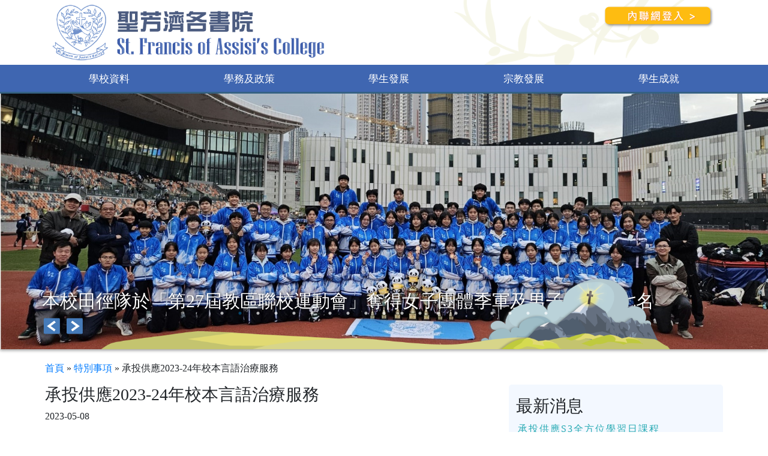

--- FILE ---
content_type: text/html; charset=UTF-8
request_url: https://www.sfac.edu.hk/specialNews/141
body_size: 13325
content:
<!DOCTYPE html>
<html lang="en">
<head>
    <meta charset="utf-8">
    <meta http-equiv="Content-Type" content="text/html; charset=utf-8">
    <meta name="viewport" content="width=device-width, initial-scale=1, shrink-to-fit=no">
    <meta name="format-detection" content="telephone=no">
    <link rel="stylesheet" type="text/css" href="/css/main-style.css">

    <!--[if IE 9]>
    <link href="https://cdn.jsdelivr.net/gh/coliff/bootstrap-ie8/css/bootstrap-ie9.min.css" rel="stylesheet">
    <![endif]-->
    <!--[if lte IE 8]>
    <link href="https://cdn.jsdelivr.net/gh/coliff/bootstrap-ie8/css/bootstrap-ie8.min.css" rel="stylesheet">
    <script src="https://cdn.jsdelivr.net/g/html5shiv@3.7.3"></script>
    <![endif]-->

    
            <link rel="shortcut icon" type="image/png"
              href="/uploads/images/1bb87d41d15fe27b500a4bfcde01bb0e_1533186049.png"/>
        <link rel="icon" href="/uploads/images/1bb87d41d15fe27b500a4bfcde01bb0e_1533186049.png"
              type="image/png"/>

    
    <link rel="stylesheet" type="text/css" href="/css/main-style.css" />
<link rel="stylesheet" type="text/css" href="/css/bootstrap.min.css" />
<link rel="stylesheet" type="text/css" href="/css/open-iconic-master/font/css/open-iconic-bootstrap.min.css" />
<link rel="stylesheet" type="text/css" href="/js/slick/slick.css" />
<link rel="stylesheet" type="text/css" href="/js/slick/slick-theme.css" />
<link rel="stylesheet" type="text/css" href="/css/menu.css" />
<link rel="stylesheet" type="text/css" href="/css/magnific-popup.css" />
<link rel="stylesheet" type="text/css" href="/css/style.css?v=5" />
<link rel="stylesheet" type="text/css" href="/css/achievement.css?v=5" />
<link rel="stylesheet" type="text/css" href="/css/news.css?v=5" />
<link rel="stylesheet" type="text/css" href="/css/page_menu.css?v=5" />
<script type="text/javascript" src="/assets/febdad40/jquery.min.js"></script>
<script type="text/javascript" src="/js/jquery.magnific-popup.js"></script>
<title>聖芳濟各書院 - View SpecialNews</title>
</head>

<body>

    <div id="header">
        <nav id="sidebar-wrapper" class="mobile-menu-hide" role="navigation">
    <div class="mobile-menu-bar d-lg-none">
        <div class="container">
            <a href="javascript:void(0)" class="mobile-menu-btn">
                <span class="oi oi-menu"></span> MENU            </a>
        </div>
    </div>
</nav>
<div id="mobile_side_menu" class="position-fixed mobile-menu-hide" style="display: none;z-index: 9999">
    
<style>
    .side_menu_item {
        padding: 16px;
        border-bottom: 1px solid #dee2e6!important;
    }

    .menu-text {
        font-weight: bold;
    }
</style>

<div id="mobile_menu" class="menu-text mobile-menu-bg position-fixed shadow-default d-block mobile-menu-hide" style="left: -220px;top: 44px;min-width: 220px;bottom: 0; max-height: calc(100vh - 40px);overflow-y: auto;">
    <div class="side_menu_item">
        <a class="menu-text" href="https://www.sfac.edu.hk/">
            <span class="oi oi-home home-icon"></span> 首頁
        </a>
    </div>
    
                <div class="menu-text">
                        <div class="side_menu_item menu-text" onclick="" data-target="#sub_697e24ba249fb" data-toggle="collapse" aria-controls="sub_697e24ba249fb" aria-expanded="false">
                <a>
                    學校資料 <span class="oi oi-caret-bottom small"></span>
                </a>
            </div>

            <div class="menu-bg-lv-2 collapse" id="sub_697e24ba249fb" data-parent="#mobile_menu">

                 <!-- looping pages-->

                    <div class="subMenuTab">

                                                <div class="side_menu_item" data-toggle="collapse"  data-target="#sub_697e24ba24b3e" aria-controls="sub_697e24ba24b3e" aria-expanded="false">
                                                            <a class="menu-text" target="_self" href="/site/view?name=%E6%95%99%E5%AD%B8%E5%AE%97%E6%97%A8%E5%8F%8A%E7%9B%AE%E6%A8%99">教學宗旨及目標</a>
                                                    </div>
                                                                    </div>

                 <!-- looping pages-->

                    <div class="subMenuTab">

                                                <div class="side_menu_item" data-toggle="collapse"  data-target="#sub_697e24ba24cd3" aria-controls="sub_697e24ba24cd3" aria-expanded="false">
                                                            <a class="menu-text" target="_self" href="/site/view?name=%E5%AD%B8%E6%A0%A1%E7%89%B9%E8%89%B2">學校特色</a>
                                                    </div>
                                                                    </div>

                 <!-- looping pages-->

                    <div class="subMenuTab">

                                                <div class="side_menu_item" data-toggle="collapse"  data-target="#sub_697e24ba24e77" aria-controls="sub_697e24ba24e77" aria-expanded="false">
                                                            <a class="menu-text"  href="javascript:void(0)" style="cursor: pointer">學校歷史 <span class="oi oi-caret-bottom small"></span></a>
                                                    </div>
                                                                            <div class="menu-bg-lv-3 collapse" id="sub_697e24ba24e77">
                                                                    <div class="side_menu_item" data-toggle="collapse" data-target="#sub_697e24ba24f2f" aria-controls="sub_697e24ba24f2f" aria-expanded="false">
                                                                                    <a class="menu-text" href="/site/view?name=%E5%AD%B8%E6%A0%A1%E6%AD%B7%E5%8F%B2" target="_self">學校歷史</a>
                                                                            </div>
                                                                                                        <div class="side_menu_item" data-toggle="collapse" data-target="#sub_697e24ba24f2f" aria-controls="sub_697e24ba24f2f" aria-expanded="false">
                                                                                    <a class="menu-text" href="/site/view?name=%E5%AD%B8%E6%A0%A1%E6%AD%B7%E5%8F%B2%E7%A0%94%E7%A9%B6" target="_self">學校歷史研究</a>
                                                                            </div>
                                                                                                </div>
                                            </div>

                 <!-- looping pages-->

                    <div class="subMenuTab">

                                                <div class="side_menu_item" data-toggle="collapse"  data-target="#sub_697e24ba251d4" aria-controls="sub_697e24ba251d4" aria-expanded="false">
                                                            <a class="menu-text" target="_self" href="/site/view?name=%E6%A0%A1%E9%95%B7%E7%9A%84%E8%A9%B1">校長的話</a>
                                                    </div>
                                                                    </div>

                 <!-- looping pages-->

                    <div class="subMenuTab">

                                                <div class="side_menu_item" data-toggle="collapse"  data-target="#sub_697e24ba253ff" aria-controls="sub_697e24ba253ff" aria-expanded="false">
                                                            <a class="menu-text" target="_self" href="/site/view?name=%E7%8F%AD%E7%B4%9A%E5%8F%8A%E8%AA%B2%E7%A8%8B">班級及課程</a>
                                                    </div>
                                                                    </div>

                 <!-- looping pages-->

                    <div class="subMenuTab">

                                                <div class="side_menu_item" data-toggle="collapse"  data-target="#sub_697e24ba255bc" aria-controls="sub_697e24ba255bc" aria-expanded="false">
                                                            <a class="menu-text" target="_self" href="/site/view?name=%E5%AD%B8%E6%A0%A1%E8%A8%AD%E6%96%BD">學校設施</a>
                                                    </div>
                                                                    </div>

                 <!-- looping pages-->

                    <div class="subMenuTab">

                                                <div class="side_menu_item" data-toggle="collapse"  data-target="#sub_697e24ba2575c" aria-controls="sub_697e24ba2575c" aria-expanded="false">
                                                            <a class="menu-text" target="_self" href="/site/view?name=%E6%A0%A1%E6%AD%8C">校歌</a>
                                                    </div>
                                                                    </div>

                 <!-- looping pages-->

                    <div class="subMenuTab">

                                                <div class="side_menu_item" data-toggle="collapse"  data-target="#sub_697e24ba25912" aria-controls="sub_697e24ba25912" aria-expanded="false">
                                                            <a class="menu-text" target="_self" href="/site/view?name=%E5%B8%AB%E8%B3%87">師資</a>
                                                    </div>
                                                                    </div>

                 <!-- looping pages-->

                    <div class="subMenuTab">

                                                <div class="side_menu_item" data-toggle="collapse"  data-target="#sub_697e24ba25bda" aria-controls="sub_697e24ba25bda" aria-expanded="false">
                                                            <a class="menu-text" href="http://photo.sfac.edu.hk/photo"
                                   target="_blank">校園照片</a>
                                                    </div>
                                                                    </div>

                 <!-- looping pages-->

                    <div class="subMenuTab">

                                                <div class="side_menu_item" data-toggle="collapse"  data-target="#sub_697e24ba25d59" aria-controls="sub_697e24ba25d59" aria-expanded="false">
                                                            <a class="menu-text" target="_self" href="/site/view?name=%E8%A1%8C%E6%94%BF%E6%9E%B6%E6%A7%8B%E5%9C%96">行政架構圖</a>
                                                    </div>
                                                                    </div>

                 <!-- looping pages-->

                    <div class="subMenuTab">

                                                <div class="side_menu_item" data-toggle="collapse"  data-target="#sub_697e24ba260f5" aria-controls="sub_697e24ba260f5" aria-expanded="false">
                                                            <a class="menu-text" target="_self" href="/site/view?name=%E5%85%AC%E4%BD%88%E6%96%87%E4%BB%B6">公佈文件</a>
                                                    </div>
                                                                    </div>

                 <!-- looping pages-->

                    <div class="subMenuTab">

                                                <div class="side_menu_item" data-toggle="collapse"  data-target="#sub_697e24ba263c6" aria-controls="sub_697e24ba263c6" aria-expanded="false">
                                                            <a class="menu-text"  href="javascript:void(0)" style="cursor: pointer">升中入學資訊 <span class="oi oi-caret-bottom small"></span></a>
                                                    </div>
                                                                            <div class="menu-bg-lv-3 collapse" id="sub_697e24ba263c6">
                                                                    <div class="side_menu_item" data-toggle="collapse" data-target="#sub_697e24ba2648a" aria-controls="sub_697e24ba2648a" aria-expanded="false">
                                                                                    <a class="menu-text" href="/site/view?name=%E6%A0%A1%E8%A8%93" target="_self">校訓</a>
                                                                            </div>
                                                                                                        <div class="side_menu_item" data-toggle="collapse" data-target="#sub_697e24ba2648a" aria-controls="sub_697e24ba2648a" aria-expanded="false">
                                                                                    <a class="menu-text" href="/site/view?name=%E5%AD%B8%E6%A0%A1%E7%B0%A1%E4%BB%8B" target="_self">學校簡介</a>
                                                                            </div>
                                                                                                        <div class="side_menu_item" data-toggle="collapse" data-target="#sub_697e24ba2648a" aria-controls="sub_697e24ba2648a" aria-expanded="false">
                                                                                    <a class="menu-text" href="/site/view?name=%E5%AD%B8%E6%A0%A1%E7%B0%A1%E4%BB%8B%E6%9C%83%E5%8F%8A%E6%A8%A1%E6%93%AC%E9%9D%A2%E8%A9%A6%E6%97%A5" target="_self">學校簡介會及模擬面試日</a>
                                                                            </div>
                                                                                                        <div class="side_menu_item" data-toggle="collapse" data-target="#sub_697e24ba2648a" aria-controls="sub_697e24ba2648a" aria-expanded="false">
                                                                                    <a class="menu-text" href="/site/view?name=%E4%B8%AD%E4%B8%80%E8%87%AA%E8%A1%8C%E5%88%86%E9%85%8D%E5%AD%B8%E4%BD%8D%E8%B3%87%E6%96%99" target="_self">中一自行分配學位資料</a>
                                                                            </div>
                                                                                                        <div class="side_menu_item" data-toggle="collapse" data-target="#sub_697e24ba2648a" aria-controls="sub_697e24ba2648a" aria-expanded="false">
                                                                                    <a class="menu-text" href="/site/view?name=%E7%8F%AD%E7%B4%9A%E7%B7%A8%E5%88%B6%E5%8F%8A%E7%A7%91%E7%9B%AE" target="_self">班級編制及科目</a>
                                                                            </div>
                                                                                                        <div class="side_menu_item" data-toggle="collapse" data-target="#sub_697e24ba2648a" aria-controls="sub_697e24ba2648a" aria-expanded="false">
                                                                                    <a class="menu-text" href="/site/view?name=%E6%95%99%E5%B8%AB%E5%B0%88%E6%A5%AD%E7%99%BC%E5%B1%95" target="_self">教師專業發展</a>
                                                                            </div>
                                                                                                        <div class="side_menu_item" data-toggle="collapse" data-target="#sub_697e24ba2648a" aria-controls="sub_697e24ba2648a" aria-expanded="false">
                                                                                    <a class="menu-text" href="/site/view?name=%E8%B6%85%E5%87%A1%E6%A0%A1%E5%9C%92%E5%98%89%E8%A8%B1" target="_self">超凡校園嘉許</a>
                                                                            </div>
                                                                                                        <div class="side_menu_item" data-toggle="collapse" data-target="#sub_697e24ba2648a" aria-controls="sub_697e24ba2648a" aria-expanded="false">
                                                                                    <a class="menu-text" href="/site/view?name=%E5%AE%97%E6%95%99%E5%9F%B9%E8%82%B2" target="_self">宗教培育</a>
                                                                            </div>
                                                                                                        <div class="side_menu_item" data-toggle="collapse" data-target="#sub_697e24ba2648a" aria-controls="sub_697e24ba2648a" aria-expanded="false">
                                                                                    <a class="menu-text" href="/site/view?name=%E6%A0%A1%E9%A2%A8%E5%8F%8A%E5%AD%B8%E7%94%9F%E6%94%AF%E6%8F%B4" target="_self">校風及學生支援</a>
                                                                            </div>
                                                                                                        <div class="side_menu_item" data-toggle="collapse" data-target="#sub_697e24ba2648a" aria-controls="sub_697e24ba2648a" aria-expanded="false">
                                                                                    <a class="menu-text" href="/site/view?name=%E7%8D%8E%E5%AD%B8%E9%87%91" target="_self">獎學金</a>
                                                                            </div>
                                                                                                        <div class="side_menu_item" data-toggle="collapse" data-target="#sub_697e24ba2648a" aria-controls="sub_697e24ba2648a" aria-expanded="false">
                                                                                    <a class="menu-text" href="/site/view?name=%E4%B8%AD%E4%B8%80%E8%BF%8E%E6%96%B0" target="_self">中一迎新</a>
                                                                            </div>
                                                                                                        <div class="side_menu_item" data-toggle="collapse" data-target="#sub_697e24ba2648a" aria-controls="sub_697e24ba2648a" aria-expanded="false">
                                                                                    <a class="menu-text" href="/site/view?name=%E8%AA%9E%E6%96%87%E6%95%99%E8%82%B2" target="_self">語文教育</a>
                                                                            </div>
                                                                                                        <div class="side_menu_item" data-toggle="collapse" data-target="#sub_697e24ba2648a" aria-controls="sub_697e24ba2648a" aria-expanded="false">
                                                                                    <a class="menu-text" href="/site/view?name=STEM%E6%95%99%E8%82%B2" target="_self">STEM教育</a>
                                                                            </div>
                                                                                                        <div class="side_menu_item" data-toggle="collapse" data-target="#sub_697e24ba2648a" aria-controls="sub_697e24ba2648a" aria-expanded="false">
                                                                                    <a class="menu-text" href="/site/view?name=%E9%AB%94%E8%82%B2%E6%B4%BB%E5%8B%95" target="_self">體育活動</a>
                                                                            </div>
                                                                                                        <div class="side_menu_item" data-toggle="collapse" data-target="#sub_697e24ba2648a" aria-controls="sub_697e24ba2648a" aria-expanded="false">
                                                                                    <a class="menu-text" href="/site/view?name=%E8%AA%B2%E5%A4%96%E6%B4%BB%E5%8B%952" target="_self">課外活動</a>
                                                                            </div>
                                                                                                        <div class="side_menu_item" data-toggle="collapse" data-target="#sub_697e24ba2648a" aria-controls="sub_697e24ba2648a" aria-expanded="false">
                                                                                    <a class="menu-text" href="/site/view?name=%E5%AE%B6%E9%95%B7%E6%95%99%E5%B8%AB%E6%9C%83S1" target="_self">家長教師會</a>
                                                                            </div>
                                                                                                        <div class="side_menu_item" data-toggle="collapse" data-target="#sub_697e24ba2648a" aria-controls="sub_697e24ba2648a" aria-expanded="false">
                                                                                    <a class="menu-text" href="/site/view?name=%E7%A4%BE%E6%9C%83%E6%9C%8D%E5%8B%992" target="_self">社會服務</a>
                                                                            </div>
                                                                                                        <div class="side_menu_item" data-toggle="collapse" data-target="#sub_697e24ba2648a" aria-controls="sub_697e24ba2648a" aria-expanded="false">
                                                                                    <a class="menu-text" href="/site/view?name=%E4%BA%A4%E6%B5%81%E6%B4%BB%E5%8B%95" target="_self">交流活動</a>
                                                                            </div>
                                                                                                </div>
                                            </div>

                 <!-- looping pages-->

                    <div class="subMenuTab">

                                                <div class="side_menu_item" data-toggle="collapse"  data-target="#sub_697e24ba2773e" aria-controls="sub_697e24ba2773e" aria-expanded="false">
                                                            <a class="menu-text" target="_self" href="/site/view?name=%E8%81%AF%E7%B5%A1%E6%88%91%E5%80%91">聯絡我們</a>
                                                    </div>
                                                                    </div>

                 <!-- end looping pages-->

            </div>
        </div>
        
                <div class="menu-text">
                        <div class="side_menu_item menu-text" onclick="" data-target="#sub_697e24ba278e1" data-toggle="collapse" aria-controls="sub_697e24ba278e1" aria-expanded="false">
                <a>
                    學務及政策 <span class="oi oi-caret-bottom small"></span>
                </a>
            </div>

            <div class="menu-bg-lv-2 collapse" id="sub_697e24ba278e1" data-parent="#mobile_menu">

                 <!-- looping pages-->

                    <div class="subMenuTab">

                                                <div class="side_menu_item" data-toggle="collapse"  data-target="#sub_697e24ba27a14" aria-controls="sub_697e24ba27a14" aria-expanded="false">
                                                            <a class="menu-text" target="_self" href="/site/view?name=%E6%A0%A1%E6%9B%86%E8%A1%A8">校曆表</a>
                                                    </div>
                                                                    </div>

                 <!-- looping pages-->

                    <div class="subMenuTab">

                                                <div class="side_menu_item" data-toggle="collapse"  data-target="#sub_697e24ba27bcb" aria-controls="sub_697e24ba27bcb" aria-expanded="false">
                                                            <a class="menu-text"  href="javascript:void(0)" style="cursor: pointer">轉校/入學申請 <span class="oi oi-caret-bottom small"></span></a>
                                                    </div>
                                                                            <div class="menu-bg-lv-3 collapse" id="sub_697e24ba27bcb">
                                                                    <div class="side_menu_item" data-toggle="collapse" data-target="#sub_697e24ba27c83" aria-controls="sub_697e24ba27c83" aria-expanded="false">
                                                                                    <a class="menu-text" href="/site/view?name=%E4%BB%8B%E7%B4%B9" target="_self">介紹</a>
                                                                            </div>
                                                                                                        <div class="side_menu_item" data-toggle="collapse" data-target="#sub_697e24ba27c83" aria-controls="sub_697e24ba27c83" aria-expanded="false">
                                                                                    <a class="menu-text" href="/site/view?name=%E8%BD%89%E6%A0%A1%E7%94%B3%E8%AB%8B" target="_self">轉校申請</a>
                                                                            </div>
                                                                                                </div>
                                            </div>

                 <!-- looping pages-->

                    <div class="subMenuTab">

                                                <div class="side_menu_item" data-toggle="collapse"  data-target="#sub_697e24ba27f4d" aria-controls="sub_697e24ba27f4d" aria-expanded="false">
                                                            <a class="menu-text"  href="javascript:void(0)" style="cursor: pointer">學與教 <span class="oi oi-caret-bottom small"></span></a>
                                                    </div>
                                                                            <div class="menu-bg-lv-3 collapse" id="sub_697e24ba27f4d">
                                                                    <div class="side_menu_item" data-toggle="collapse" data-target="#sub_697e24ba28008" aria-controls="sub_697e24ba28008" aria-expanded="false">
                                                                                    <a class="menu-text" href="/site/view?name=%E7%A7%91%E7%9B%AE%E7%B6%B2%E9%A0%81" target="_self">科目網頁</a>
                                                                            </div>
                                                                                                        <div class="side_menu_item" data-toggle="collapse" data-target="#sub_697e24ba28008" aria-controls="sub_697e24ba28008" aria-expanded="false">
                                                                                    <a class="menu-text" href="/site/view?name=%E5%88%9D%E4%B8%AD%E5%AE%B6%E8%AA%B2%E6%94%BF%E7%AD%96%28%E4%B8%AD%E4%B8%80%2F%E4%B8%AD%E4%BA%8C%2F%E4%B8%AD%E4%B8%89%29" target="_self">初中家課政策(中一/中二/中三)</a>
                                                                            </div>
                                                                                                        <div class="side_menu_item" data-toggle="collapse" data-target="#sub_697e24ba28008" aria-controls="sub_697e24ba28008" aria-expanded="false">
                                                                                    <a class="menu-text" href="http://moodle.sfac.edu.hk"
                                               target="_blank">Moodle 電子學習平台</a>
                                                                            </div>
                                                                                                        <div class="side_menu_item" data-toggle="collapse" data-target="#sub_697e24ba28008" aria-controls="sub_697e24ba28008" aria-expanded="false">
                                                                                    <a class="menu-text" href="/site/view?name=%E4%BD%BF%E7%94%A8%E6%89%8B%E6%A9%9F%2F%E9%9B%BB%E8%85%A6%E5%AE%89%E8%A3%9D%E4%BD%BF%E7%94%A8Zoom" target="_self">使用手機/電腦安裝使用Zoom</a>
                                                                            </div>
                                                                                                </div>
                                            </div>

                 <!-- looping pages-->

                    <div class="subMenuTab">

                                                <div class="side_menu_item" data-toggle="collapse"  data-target="#sub_697e24ba28600" aria-controls="sub_697e24ba28600" aria-expanded="false">
                                                            <a class="menu-text"  href="javascript:void(0)" style="cursor: pointer">資訊科技 <span class="oi oi-caret-bottom small"></span></a>
                                                    </div>
                                                                            <div class="menu-bg-lv-3 collapse" id="sub_697e24ba28600">
                                                                    <div class="side_menu_item" data-toggle="collapse" data-target="#sub_697e24ba286b6" aria-controls="sub_697e24ba286b6" aria-expanded="false">
                                                                                    <a class="menu-text" href="/site/view?name=%E9%9B%BB%E5%AD%90%E9%80%9A%E5%91%8A+%2F+%E9%9B%BB%E5%AD%90%E7%B9%B3%E8%B2%BB" target="_self">電子通告 / 電子缴費</a>
                                                                            </div>
                                                                                                </div>
                                            </div>

                 <!-- looping pages-->

                    <div class="subMenuTab">

                                                <div class="side_menu_item" data-toggle="collapse"  data-target="#sub_697e24ba2887d" aria-controls="sub_697e24ba2887d" aria-expanded="false">
                                                            <a class="menu-text"  href="javascript:void(0)" style="cursor: pointer">職位申請 <span class="oi oi-caret-bottom small"></span></a>
                                                    </div>
                                                                            <div class="menu-bg-lv-3 collapse" id="sub_697e24ba2887d">
                                                                    <div class="side_menu_item" data-toggle="collapse" data-target="#sub_697e24ba28935" aria-controls="sub_697e24ba28935" aria-expanded="false">
                                                                                    <a class="menu-text" href="/site/view?name=%E6%87%89%E5%BE%B5%E8%A1%A8%E6%A0%BC%EF%BC%88%E6%95%99%E5%AD%B8%E8%81%B7%E4%BD%8D%EF%BC%89" target="_self">應徵表格（教學職位）</a>
                                                                            </div>
                                                                                                        <div class="side_menu_item" data-toggle="collapse" data-target="#sub_697e24ba28935" aria-controls="sub_697e24ba28935" aria-expanded="false">
                                                                                    <a class="menu-text" href="/site/view?name=%E6%87%89%E5%BE%B5%E8%A1%A8%E6%A0%BC%EF%BC%88%E9%9D%9E%E6%95%99%E5%AD%B8%E8%81%B7%E4%BD%8D%EF%BC%89" target="_self">應徵表格（非教學職位）</a>
                                                                            </div>
                                                                                                </div>
                                            </div>

                 <!-- end looping pages-->

            </div>
        </div>
        
                <div class="menu-text">
                        <div class="side_menu_item menu-text" onclick="" data-target="#sub_697e24ba28bd7" data-toggle="collapse" aria-controls="sub_697e24ba28bd7" aria-expanded="false">
                <a>
                    學生發展 <span class="oi oi-caret-bottom small"></span>
                </a>
            </div>

            <div class="menu-bg-lv-2 collapse" id="sub_697e24ba28bd7" data-parent="#mobile_menu">

                 <!-- looping pages-->

                    <div class="subMenuTab">

                                                <div class="side_menu_item" data-toggle="collapse"  data-target="#sub_697e24ba28d26" aria-controls="sub_697e24ba28d26" aria-expanded="false">
                                                            <a class="menu-text"  href="javascript:void(0)" style="cursor: pointer">學生事務 <span class="oi oi-caret-bottom small"></span></a>
                                                    </div>
                                                                            <div class="menu-bg-lv-3 collapse" id="sub_697e24ba28d26">
                                                                    <div class="side_menu_item" data-toggle="collapse" data-target="#sub_697e24ba28dde" aria-controls="sub_697e24ba28dde" aria-expanded="false">
                                                                                    <a class="menu-text" href="/site/view?name=%E7%8D%8E%E5%AD%B8%E9%87%91%E8%B3%87%E6%96%99" target="_self">獎學金資料</a>
                                                                            </div>
                                                                                                        <div class="side_menu_item" data-toggle="collapse" data-target="#sub_697e24ba28dde" aria-controls="sub_697e24ba28dde" aria-expanded="false">
                                                                                    <a class="menu-text" href="/site/view?name=%E6%9C%80%E5%82%91%E5%87%BA%E5%AD%B8%E7%94%9F%E7%8D%8E" target="_self">最傑出學生獎</a>
                                                                            </div>
                                                                                                        <div class="side_menu_item" data-toggle="collapse" data-target="#sub_697e24ba28dde" aria-controls="sub_697e24ba28dde" aria-expanded="false">
                                                                                    <a class="menu-text" href="/site/view?name=%E4%B8%80%E8%88%AC%E8%B3%87%E6%96%99" target="_self">一般資料</a>
                                                                            </div>
                                                                                                </div>
                                            </div>

                 <!-- looping pages-->

                    <div class="subMenuTab">

                                                <div class="side_menu_item" data-toggle="collapse"  data-target="#sub_697e24ba292c3" aria-controls="sub_697e24ba292c3" aria-expanded="false">
                                                            <a class="menu-text"  href="javascript:void(0)" style="cursor: pointer">社會服務 <span class="oi oi-caret-bottom small"></span></a>
                                                    </div>
                                                                            <div class="menu-bg-lv-3 collapse" id="sub_697e24ba292c3">
                                                                    <div class="side_menu_item" data-toggle="collapse" data-target="#sub_697e24ba29394" aria-controls="sub_697e24ba29394" aria-expanded="false">
                                                                                    <a class="menu-text" href="/site/view?name=%E5%AD%B8%E7%94%9F%E6%9C%8D%E5%8B%99%E7%8D%8E%E5%8B%B5%E8%A8%88%E5%8A%83" target="_self">學生服務獎勵計劃</a>
                                                                            </div>
                                                                                                </div>
                                            </div>

                 <!-- looping pages-->

                    <div class="subMenuTab">

                                                <div class="side_menu_item" data-toggle="collapse"  data-target="#sub_697e24ba295ee" aria-controls="sub_697e24ba295ee" aria-expanded="false">
                                                            <a class="menu-text"  href="javascript:void(0)" style="cursor: pointer">課外活動 <span class="oi oi-caret-bottom small"></span></a>
                                                    </div>
                                                                            <div class="menu-bg-lv-3 collapse" id="sub_697e24ba295ee">
                                                                    <div class="side_menu_item" data-toggle="collapse" data-target="#sub_697e24ba296be" aria-controls="sub_697e24ba296be" aria-expanded="false">
                                                                                    <a class="menu-text"  href="javascript:void(0)">宗教團體 <span class="oi oi-caret-bottom small"></span></a>
                                                                            </div>
                                                                            <div class="menu-bg-lv-4 collapse" id="sub_697e24ba296be">
                                                                                            <div class="side_menu_item">
                                                                                                            <a class="menu-text" href="/site/view?name=%E5%A4%A9%E4%B8%BB%E6%95%99%E5%90%8C%E5%AD%B8%E6%9C%83" target="_self">天主教同學會</a>
                                                                                                    </div>
                                                                                    </div>
                                                                                                        <div class="side_menu_item" data-toggle="collapse" data-target="#sub_697e24ba296be" aria-controls="sub_697e24ba296be" aria-expanded="false">
                                                                                    <a class="menu-text" href="/site/view?name=%E5%AD%B8%E8%A1%93%E5%9C%98%E9%AB%94" target="_self">學術團體</a>
                                                                            </div>
                                                                                                        <div class="side_menu_item" data-toggle="collapse" data-target="#sub_697e24ba296be" aria-controls="sub_697e24ba296be" aria-expanded="false">
                                                                                    <a class="menu-text" href="/site/view?name=%E6%9C%8D%E5%8B%99%E5%9C%98%E9%AB%94" target="_self">服務團體</a>
                                                                            </div>
                                                                                                        <div class="side_menu_item" data-toggle="collapse" data-target="#sub_697e24ba296be" aria-controls="sub_697e24ba296be" aria-expanded="false">
                                                                                    <a class="menu-text" href="/site/view?name=%E8%97%9D%E8%A1%93%E5%9C%98%E9%AB%94" target="_self">藝術團體</a>
                                                                            </div>
                                                                                                        <div class="side_menu_item" data-toggle="collapse" data-target="#sub_697e24ba296be" aria-controls="sub_697e24ba296be" aria-expanded="false">
                                                                                    <a class="menu-text" href="/site/view?name=%E9%AB%94%E8%82%B2%E5%9C%98%E9%AB%94" target="_self">體育團體</a>
                                                                            </div>
                                                                                                        <div class="side_menu_item" data-toggle="collapse" data-target="#sub_697e24ba296be" aria-controls="sub_697e24ba296be" aria-expanded="false">
                                                                                    <a class="menu-text" href="/site/view?name=%E8%88%88%E8%B6%A3%E5%B0%8F%E7%B5%84" target="_self">興趣小組</a>
                                                                            </div>
                                                                                                        <div class="side_menu_item" data-toggle="collapse" data-target="#sub_697e24ba296be" aria-controls="sub_697e24ba296be" aria-expanded="false">
                                                                                    <a class="menu-text" href="/site/view?name=%E5%AD%B8%E7%94%9F%E6%B4%BB%E5%8B%95%E6%94%AF%E6%8F%B4%E6%B4%A5%E8%B2%BC" target="_self">學生活動支援津貼</a>
                                                                            </div>
                                                                                                </div>
                                            </div>

                 <!-- looping pages-->

                    <div class="subMenuTab">

                                                <div class="side_menu_item" data-toggle="collapse"  data-target="#sub_697e24ba2a452" aria-controls="sub_697e24ba2a452" aria-expanded="false">
                                                            <a class="menu-text"  href="javascript:void(0)" style="cursor: pointer">訓輔 <span class="oi oi-caret-bottom small"></span></a>
                                                    </div>
                                                                            <div class="menu-bg-lv-3 collapse" id="sub_697e24ba2a452">
                                                                    <div class="side_menu_item" data-toggle="collapse" data-target="#sub_697e24ba2a523" aria-controls="sub_697e24ba2a523" aria-expanded="false">
                                                                                    <a class="menu-text"  href="javascript:void(0)">一般資料 <span class="oi oi-caret-bottom small"></span></a>
                                                                            </div>
                                                                            <div class="menu-bg-lv-4 collapse" id="sub_697e24ba2a523">
                                                                                            <div class="side_menu_item">
                                                                                                            <a class="menu-text" href="/site/view?name=%E6%A0%A1%E6%9C%8D%E5%BC%8F%E6%A8%A3" target="_self">校服式樣</a>
                                                                                                    </div>
                                                                                            <div class="side_menu_item">
                                                                                                            <a class="menu-text" href="/site/view?name=%E5%AD%B8%E7%94%9F%E6%A0%A1%E6%9C%8D%E5%84%80%E5%AE%B9%E7%B4%B0%E5%89%87" target="_self">學生校服儀容細則</a>
                                                                                                    </div>
                                                                                            <div class="side_menu_item">
                                                                                                            <a class="menu-text" href="/site/view?name=%E5%AF%92%E5%86%B7%E5%A4%A9%E6%B0%A3%E8%AD%A6%E5%91%8A%E4%B8%8B%E7%9A%84%E6%9C%8D%E9%A3%BE%E5%AE%89%E6%8E%92" target="_self">寒冷天氣警告下的服飾安排</a>
                                                                                                    </div>
                                                                                    </div>
                                                                                                        <div class="side_menu_item" data-toggle="collapse" data-target="#sub_697e24ba2a523" aria-controls="sub_697e24ba2a523" aria-expanded="false">
                                                                                    <a class="menu-text" href="/site/view?name=%E6%AD%B7%E5%B1%86%E9%A6%96%E5%B8%AD%E5%AD%B8%E9%95%B7" target="_self">歷屆首席學長</a>
                                                                            </div>
                                                                                                </div>
                                            </div>

                 <!-- end looping pages-->

            </div>
        </div>
        
                <div class="menu-text">
                        <div class="side_menu_item menu-text" onclick="" data-target="#sub_697e24ba2acdf" data-toggle="collapse" aria-controls="sub_697e24ba2acdf" aria-expanded="false">
                <a>
                    宗教發展 <span class="oi oi-caret-bottom small"></span>
                </a>
            </div>

            <div class="menu-bg-lv-2 collapse" id="sub_697e24ba2acdf" data-parent="#mobile_menu">

                 <!-- looping pages-->

                    <div class="subMenuTab">

                                                <div class="side_menu_item" data-toggle="collapse"  data-target="#sub_697e24ba2ae36" aria-controls="sub_697e24ba2ae36" aria-expanded="false">
                                                            <a class="menu-text"  href="javascript:void(0)" style="cursor: pointer">宗教連結 <span class="oi oi-caret-bottom small"></span></a>
                                                    </div>
                                                                            <div class="menu-bg-lv-3 collapse" id="sub_697e24ba2ae36">
                                                                    <div class="side_menu_item" data-toggle="collapse" data-target="#sub_697e24ba2b001" aria-controls="sub_697e24ba2b001" aria-expanded="false">
                                                                                    <a class="menu-text" href="http://hkdavc.com/romereport/romereport.html"
                                               target="_blank">公教頻道</a>
                                                                            </div>
                                                                                                </div>
                                            </div>

                 <!-- looping pages-->

                    <div class="subMenuTab">

                                                <div class="side_menu_item" data-toggle="collapse"  data-target="#sub_697e24ba2b1d9" aria-controls="sub_697e24ba2b1d9" aria-expanded="false">
                                                            <a class="menu-text" target="_self" href="/site/view?name=%E6%96%B9%E6%BF%9F%E5%90%84%E7%9A%84%E7%94%9F%E5%B9%B3">方濟各的生平</a>
                                                    </div>
                                                                    </div>

                 <!-- looping pages-->

                    <div class="subMenuTab">

                                                <div class="side_menu_item" data-toggle="collapse"  data-target="#sub_697e24ba2b38b" aria-controls="sub_697e24ba2b38b" aria-expanded="false">
                                                            <a class="menu-text" target="_self" href="/site/view?name=%E4%B8%BB%E4%BF%9D%E8%81%96%E4%BA%BA%E6%96%B9%E6%BF%9F%E5%90%84%E5%8F%8A%E6%A0%A1%E8%A8%93">主保聖人方濟各及校訓</a>
                                                    </div>
                                                                    </div>

                 <!-- looping pages-->

                    <div class="subMenuTab">

                                                <div class="side_menu_item" data-toggle="collapse"  data-target="#sub_697e24ba2b54e" aria-controls="sub_697e24ba2b54e" aria-expanded="false">
                                                            <a class="menu-text"  href="javascript:void(0)" style="cursor: pointer">校訓及天主教教育五大核心價值 <span class="oi oi-caret-bottom small"></span></a>
                                                    </div>
                                                                            <div class="menu-bg-lv-3 collapse" id="sub_697e24ba2b54e">
                                                                    <div class="side_menu_item" data-toggle="collapse" data-target="#sub_697e24ba2b607" aria-controls="sub_697e24ba2b607" aria-expanded="false">
                                                                                    <a class="menu-text" href="/site/view?name=%E7%94%9F%E5%91%BD" target="_self">生命</a>
                                                                            </div>
                                                                                                        <div class="side_menu_item" data-toggle="collapse" data-target="#sub_697e24ba2b607" aria-controls="sub_697e24ba2b607" aria-expanded="false">
                                                                                    <a class="menu-text" href="/site/view?name=%E7%BE%A9%E5%BE%B7" target="_self">義德</a>
                                                                            </div>
                                                                                                        <div class="side_menu_item" data-toggle="collapse" data-target="#sub_697e24ba2b607" aria-controls="sub_697e24ba2b607" aria-expanded="false">
                                                                                    <a class="menu-text" href="/site/view?name=%E5%AE%B6%E5%BA%AD" target="_self">家庭</a>
                                                                            </div>
                                                                                                        <div class="side_menu_item" data-toggle="collapse" data-target="#sub_697e24ba2b607" aria-controls="sub_697e24ba2b607" aria-expanded="false">
                                                                                    <a class="menu-text" href="/site/view?name=%E6%84%9B%E5%BE%B7" target="_self">愛德</a>
                                                                            </div>
                                                                                                        <div class="side_menu_item" data-toggle="collapse" data-target="#sub_697e24ba2b607" aria-controls="sub_697e24ba2b607" aria-expanded="false">
                                                                                    <a class="menu-text" href="/site/view?name=%E7%9C%9F%E7%90%86" target="_self">真理</a>
                                                                            </div>
                                                                                                </div>
                                            </div>

                 <!-- looping pages-->

                    <div class="subMenuTab">

                                                <div class="side_menu_item" data-toggle="collapse"  data-target="#sub_697e24ba2bbff" aria-controls="sub_697e24ba2bbff" aria-expanded="false">
                                                            <a class="menu-text"  href="javascript:void(0)" style="cursor: pointer">校園宗教環境介紹 <span class="oi oi-caret-bottom small"></span></a>
                                                    </div>
                                                                            <div class="menu-bg-lv-3 collapse" id="sub_697e24ba2bbff">
                                                                    <div class="side_menu_item" data-toggle="collapse" data-target="#sub_697e24ba2bcc2" aria-controls="sub_697e24ba2bcc2" aria-expanded="false">
                                                                                    <a class="menu-text" href="/site/view?name=%E7%A6%AE%E5%A0%82%E5%A4%A7%E5%A0%821" target="_self">禮堂大堂</a>
                                                                            </div>
                                                                                                        <div class="side_menu_item" data-toggle="collapse" data-target="#sub_697e24ba2bcc2" aria-controls="sub_697e24ba2bcc2" aria-expanded="false">
                                                                                    <a class="menu-text" href="/site/view?name=%E5%9C%B0%E4%B8%8B" target="_self">地下</a>
                                                                            </div>
                                                                                                        <div class="side_menu_item" data-toggle="collapse" data-target="#sub_697e24ba2bcc2" aria-controls="sub_697e24ba2bcc2" aria-expanded="false">
                                                                                    <a class="menu-text" href="/site/view?name=%E4%B8%80%E6%A8%93" target="_self">一樓</a>
                                                                            </div>
                                                                                                        <div class="side_menu_item" data-toggle="collapse" data-target="#sub_697e24ba2bcc2" aria-controls="sub_697e24ba2bcc2" aria-expanded="false">
                                                                                    <a class="menu-text" href="/site/view?name=%E5%9B%9B%E6%A8%93" target="_self">四樓</a>
                                                                            </div>
                                                                                                        <div class="side_menu_item" data-toggle="collapse" data-target="#sub_697e24ba2bcc2" aria-controls="sub_697e24ba2bcc2" aria-expanded="false">
                                                                                    <a class="menu-text" href="/site/view?name=%E5%8D%87%E9%99%8D%E6%A9%9F%E9%96%80%E5%8F%8A%E7%8E%BB%E7%92%83%E5%BD%A9%E7%B9%AA" target="_blank">升降機門及玻璃彩繪</a>
                                                                            </div>
                                                                                                        <div class="side_menu_item" data-toggle="collapse" data-target="#sub_697e24ba2bcc2" aria-controls="sub_697e24ba2bcc2" aria-expanded="false">
                                                                                    <a class="menu-text" href="/site/view?name=00" target="_self">地下 (彩繪)</a>
                                                                            </div>
                                                                                                        <div class="side_menu_item" data-toggle="collapse" data-target="#sub_697e24ba2bcc2" aria-controls="sub_697e24ba2bcc2" aria-expanded="false">
                                                                                    <a class="menu-text" href="/site/view?name=01" target="_self">一樓 (彩繪)</a>
                                                                            </div>
                                                                                                        <div class="side_menu_item" data-toggle="collapse" data-target="#sub_697e24ba2bcc2" aria-controls="sub_697e24ba2bcc2" aria-expanded="false">
                                                                                    <a class="menu-text" href="/site/view?name=02" target="_self">二樓 (彩繪)</a>
                                                                            </div>
                                                                                                        <div class="side_menu_item" data-toggle="collapse" data-target="#sub_697e24ba2bcc2" aria-controls="sub_697e24ba2bcc2" aria-expanded="false">
                                                                                    <a class="menu-text" href="/site/view?name=03" target="_self">三樓 (彩繪)</a>
                                                                            </div>
                                                                                                        <div class="side_menu_item" data-toggle="collapse" data-target="#sub_697e24ba2bcc2" aria-controls="sub_697e24ba2bcc2" aria-expanded="false">
                                                                                    <a class="menu-text" href="/site/view?name=04" target="_self">四樓 (彩繪)</a>
                                                                            </div>
                                                                                                        <div class="side_menu_item" data-toggle="collapse" data-target="#sub_697e24ba2bcc2" aria-controls="sub_697e24ba2bcc2" aria-expanded="false">
                                                                                    <a class="menu-text" href="/site/view?name=05" target="_self">五樓 (彩繪)</a>
                                                                            </div>
                                                                                                        <div class="side_menu_item" data-toggle="collapse" data-target="#sub_697e24ba2bcc2" aria-controls="sub_697e24ba2bcc2" aria-expanded="false">
                                                                                    <a class="menu-text" href="/site/view?name=06" target="_self">六樓 (彩繪)</a>
                                                                            </div>
                                                                                                        <div class="side_menu_item" data-toggle="collapse" data-target="#sub_697e24ba2bcc2" aria-controls="sub_697e24ba2bcc2" aria-expanded="false">
                                                                                    <a class="menu-text" href="/site/view?name=07" target="_self">七樓 (彩繪)</a>
                                                                            </div>
                                                                                                </div>
                                            </div>

                 <!-- looping pages-->

                    <div class="subMenuTab">

                                                <div class="side_menu_item" data-toggle="collapse"  data-target="#sub_697e24ba2cc9d" aria-controls="sub_697e24ba2cc9d" aria-expanded="false">
                                                            <a class="menu-text"  href="javascript:void(0)" style="cursor: pointer">朝聖遊學團 <span class="oi oi-caret-bottom small"></span></a>
                                                    </div>
                                                                            <div class="menu-bg-lv-3 collapse" id="sub_697e24ba2cc9d">
                                                                    <div class="side_menu_item" data-toggle="collapse" data-target="#sub_697e24ba2ce7d" aria-controls="sub_697e24ba2ce7d" aria-expanded="false">
                                                                                    <a class="menu-text" href="/site/view?name=%E5%8D%97%E9%9F%93%E6%9C%9D%E8%81%96%E9%81%8A%E5%AD%B8%E5%9C%982024" target="_self">南韓朝聖遊學團2024</a>
                                                                            </div>
                                                                                                        <div class="side_menu_item" data-toggle="collapse" data-target="#sub_697e24ba2ce7d" aria-controls="sub_697e24ba2ce7d" aria-expanded="false">
                                                                                    <a class="menu-text" href="/site/view?name=%E6%97%A5%E6%9C%AC%E5%A4%A7%E9%98%AA%E6%9C%9D%E8%81%96%E9%81%8A%E5%AD%B8%E5%9C%982025" target="_self">日本大阪朝聖遊學團2025</a>
                                                                            </div>
                                                                                                </div>
                                            </div>

                 <!-- looping pages-->

                    <div class="subMenuTab">

                                                <div class="side_menu_item" data-toggle="collapse"  data-target="#sub_697e24ba2d300" aria-controls="sub_697e24ba2d300" aria-expanded="false">
                                                            <a class="menu-text"  href="javascript:void(0)" style="cursor: pointer">粉嶺聖若瑟堂宗教標記 <span class="oi oi-caret-bottom small"></span></a>
                                                    </div>
                                                                            <div class="menu-bg-lv-3 collapse" id="sub_697e24ba2d300">
                                                                    <div class="side_menu_item" data-toggle="collapse" data-target="#sub_697e24ba2d3da" aria-controls="sub_697e24ba2d3da" aria-expanded="false">
                                                                                    <a class="menu-text" href="/site/view?name=%E5%A0%82%E6%A0%A1%E5%90%88%E4%BD%9C" target="_self">堂校合作</a>
                                                                            </div>
                                                                                                        <div class="side_menu_item" data-toggle="collapse" data-target="#sub_697e24ba2d3da" aria-controls="sub_697e24ba2d3da" aria-expanded="false">
                                                                                    <a class="menu-text" href="/site/view?name=%E8%81%96%E8%8B%A5%E7%91%9F%E4%B8%80%E8%8B%A6%E4%B8%80%E6%A8%82" target="_self">聖若瑟一苦一樂</a>
                                                                            </div>
                                                                                                        <div class="side_menu_item" data-toggle="collapse" data-target="#sub_697e24ba2d3da" aria-controls="sub_697e24ba2d3da" aria-expanded="false">
                                                                                    <a class="menu-text" href="/site/view?name=%E8%81%96%E8%8B%A5%E7%91%9F%E4%BA%8C%E8%8B%A6%E4%BA%8C%E6%A8%82" target="_self">聖若瑟二苦二樂</a>
                                                                            </div>
                                                                                                        <div class="side_menu_item" data-toggle="collapse" data-target="#sub_697e24ba2d3da" aria-controls="sub_697e24ba2d3da" aria-expanded="false">
                                                                                    <a class="menu-text" href="/site/view?name=%E8%81%96%E8%8B%A5%E7%91%9F%E4%B8%89%E8%8B%A6%E4%B8%89%E6%A8%82" target="_self">聖若瑟三苦三樂</a>
                                                                            </div>
                                                                                                        <div class="side_menu_item" data-toggle="collapse" data-target="#sub_697e24ba2d3da" aria-controls="sub_697e24ba2d3da" aria-expanded="false">
                                                                                    <a class="menu-text" href="/site/view?name=%E8%81%96%E8%8B%A5%E7%91%9F%E5%9B%9B%E8%8B%A6%E5%9B%9B%E6%A8%82" target="_self">聖若瑟四苦四樂</a>
                                                                            </div>
                                                                                                        <div class="side_menu_item" data-toggle="collapse" data-target="#sub_697e24ba2d3da" aria-controls="sub_697e24ba2d3da" aria-expanded="false">
                                                                                    <a class="menu-text" href="/site/view?name=%E8%81%96%E8%8B%A5%E7%91%9F%E4%BA%94%E8%8B%A6%E4%BA%94%E6%A8%82" target="_self">聖若瑟五苦五樂</a>
                                                                            </div>
                                                                                                        <div class="side_menu_item" data-toggle="collapse" data-target="#sub_697e24ba2d3da" aria-controls="sub_697e24ba2d3da" aria-expanded="false">
                                                                                    <a class="menu-text" href="/site/view?name=%E8%81%96%E8%8B%A5%E7%91%9F%E5%85%AD%E8%8B%A6%E5%85%AD%E6%A8%82" target="_self">聖若瑟六苦六樂</a>
                                                                            </div>
                                                                                                        <div class="side_menu_item" data-toggle="collapse" data-target="#sub_697e24ba2d3da" aria-controls="sub_697e24ba2d3da" aria-expanded="false">
                                                                                    <a class="menu-text" href="/site/view?name=%E8%81%96%E8%8B%A5%E7%91%9F%E4%B8%83%E8%8B%A6%E4%B8%83%E6%A8%82" target="_self">聖若瑟七苦七樂</a>
                                                                            </div>
                                                                                                        <div class="side_menu_item" data-toggle="collapse" data-target="#sub_697e24ba2d3da" aria-controls="sub_697e24ba2d3da" aria-expanded="false">
                                                                                    <a class="menu-text" href="/site/view?name=%E8%80%B6%E7%A9%8C%E8%8B%A6%E5%83%8F" target="_self">耶穌苦像</a>
                                                                            </div>
                                                                                                        <div class="side_menu_item" data-toggle="collapse" data-target="#sub_697e24ba2d3da" aria-controls="sub_697e24ba2d3da" aria-expanded="false">
                                                                                    <a class="menu-text" href="/site/view?name=%E6%B4%BB%E6%B0%B4%E4%BA%95" target="_self">活水井</a>
                                                                            </div>
                                                                                                </div>
                                            </div>

                 <!-- end looping pages-->

            </div>
        </div>
        
                <div class="menu-text">
                        <div class="side_menu_item menu-text" onclick="" data-target="#sub_697e24ba2dec9" data-toggle="collapse" aria-controls="sub_697e24ba2dec9" aria-expanded="false">
                <a>
                    學生成就 <span class="oi oi-caret-bottom small"></span>
                </a>
            </div>

            <div class="menu-bg-lv-2 collapse" id="sub_697e24ba2dec9" data-parent="#mobile_menu">

                 <!-- looping pages-->

                    <div class="subMenuTab">

                                                <div class="side_menu_item" data-toggle="collapse"  data-target="#sub_697e24ba2e040" aria-controls="sub_697e24ba2e040" aria-expanded="false">
                                                            <a class="menu-text" target="_self" href="/site/view?name=%E5%AD%B8%E7%94%9F%E6%88%90%E5%B0%B1">傳媒報導</a>
                                                    </div>
                                                                    </div>

                 <!-- looping pages-->

                    <div class="subMenuTab">

                                                <div class="side_menu_item" data-toggle="collapse"  data-target="#sub_697e24ba2e20c" aria-controls="sub_697e24ba2e20c" aria-expanded="false">
                                                            <a class="menu-text" href="https://www.sfac.edu.hk/achievement/index"
                                   target="_self">成就</a>
                                                    </div>
                                                                    </div>

                 <!-- end looping pages-->

            </div>
        </div>
        
                <div class="menu-text">
                        <div class="side_menu_item menu-text" onclick="" data-target="#sub_697e24ba2e43b" data-toggle="collapse" aria-controls="sub_697e24ba2e43b" aria-expanded="false">
                <a>
                    連結頁面 <span class="oi oi-caret-bottom small"></span>
                </a>
            </div>

            <div class="menu-bg-lv-2 collapse" id="sub_697e24ba2e43b" data-parent="#mobile_menu">

                 <!-- looping pages-->

                    <div class="subMenuTab">

                                                <div class="side_menu_item" data-toggle="collapse"  data-target="#sub_697e24ba2e59e" aria-controls="sub_697e24ba2e59e" aria-expanded="false">
                                                            <a class="menu-text"  href="javascript:void(0)" style="cursor: pointer">學校組織 <span class="oi oi-caret-bottom small"></span></a>
                                                    </div>
                                                                            <div class="menu-bg-lv-3 collapse" id="sub_697e24ba2e59e">
                                                                    <div class="side_menu_item" data-toggle="collapse" data-target="#sub_697e24ba2e665" aria-controls="sub_697e24ba2e665" aria-expanded="false">
                                                                                    <a class="menu-text"  href="javascript:void(0)">法團校董會 <span class="oi oi-caret-bottom small"></span></a>
                                                                            </div>
                                                                            <div class="menu-bg-lv-4 collapse" id="sub_697e24ba2e665">
                                                                                            <div class="side_menu_item">
                                                                                                            <a class="menu-text" href="/site/view?name=%E9%81%B8%E8%88%89%E7%B5%90%E6%9E%9C" target="_self">選舉結果</a>
                                                                                                    </div>
                                                                                    </div>
                                                                                                </div>
                                            </div>

                 <!-- looping pages-->

                    <div class="subMenuTab">

                                                <div class="side_menu_item" data-toggle="collapse"  data-target="#sub_697e24ba2e951" aria-controls="sub_697e24ba2e951" aria-expanded="false">
                                                            <a class="menu-text"  href="javascript:void(0)" style="cursor: pointer">家長教師會 <span class="oi oi-caret-bottom small"></span></a>
                                                    </div>
                                                                            <div class="menu-bg-lv-3 collapse" id="sub_697e24ba2e951">
                                                                    <div class="side_menu_item" data-toggle="collapse" data-target="#sub_697e24ba2ea23" aria-controls="sub_697e24ba2ea23" aria-expanded="false">
                                                                                    <a class="menu-text" href="/site/view?name=%E5%A7%94%E5%93%A1%E5%90%8D%E5%96%AE" target="_self">委員名單</a>
                                                                            </div>
                                                                                                        <div class="side_menu_item" data-toggle="collapse" data-target="#sub_697e24ba2ea23" aria-controls="sub_697e24ba2ea23" aria-expanded="false">
                                                                                    <a class="menu-text" href="/site/view?name=%E5%AE%B6%E9%95%B7%E6%95%99%E5%B8%AB%E6%9C%83%E7%8D%8E%E5%8B%B5%E8%A8%88%E5%8A%83" target="_self">家長教師會獎勵計劃</a>
                                                                            </div>
                                                                                                        <div class="side_menu_item" data-toggle="collapse" data-target="#sub_697e24ba2ea23" aria-controls="sub_697e24ba2ea23" aria-expanded="false">
                                                                                    <a class="menu-text" href="/site/view?name=%E5%AE%B6%E9%95%B7%E6%95%99%E5%B8%AB%E6%9C%83%E6%9C%83%E8%A8%8A" target="_self">家長教師會會訊</a>
                                                                            </div>
                                                                                                        <div class="side_menu_item" data-toggle="collapse" data-target="#sub_697e24ba2ea23" aria-controls="sub_697e24ba2ea23" aria-expanded="false">
                                                                                    <a class="menu-text" href="/site/view?name=%E6%8F%90%E5%8D%87%E5%AD%90%E5%A5%B3%E6%8A%97%E9%80%86%E8%83%BD%E5%8A%9B" target="_self">提升子女抗逆能力</a>
                                                                            </div>
                                                                                                </div>
                                            </div>

                 <!-- looping pages-->

                    <div class="subMenuTab">

                                                <div class="side_menu_item" data-toggle="collapse"  data-target="#sub_697e24ba2f0aa" aria-controls="sub_697e24ba2f0aa" aria-expanded="false">
                                                            <a class="menu-text"  href="javascript:void(0)" style="cursor: pointer">校友會 <span class="oi oi-caret-bottom small"></span></a>
                                                    </div>
                                                                            <div class="menu-bg-lv-3 collapse" id="sub_697e24ba2f0aa">
                                                                    <div class="side_menu_item" data-toggle="collapse" data-target="#sub_697e24ba2f181" aria-controls="sub_697e24ba2f181" aria-expanded="false">
                                                                                    <a class="menu-text" href="/site/view?name=%E6%9C%80%E6%96%B0%E6%B6%88%E6%81%AF" target="_self">最新消息</a>
                                                                            </div>
                                                                                                        <div class="side_menu_item" data-toggle="collapse" data-target="#sub_697e24ba2f181" aria-controls="sub_697e24ba2f181" aria-expanded="false">
                                                                                    <a class="menu-text" href="/site/view?name=%E6%A0%A1%E5%8F%8B%E6%9C%83-%E6%9C%83%E7%AB%A0" target="_self">會章</a>
                                                                            </div>
                                                                                                        <div class="side_menu_item" data-toggle="collapse" data-target="#sub_697e24ba2f181" aria-controls="sub_697e24ba2f181" aria-expanded="false">
                                                                                    <a class="menu-text" href="/site/view?name=%E6%B4%BB%E5%8B%95%E5%9B%9E%E6%86%B6" target="_self">活動回憶</a>
                                                                            </div>
                                                                                                        <div class="side_menu_item" data-toggle="collapse" data-target="#sub_697e24ba2f181" aria-controls="sub_697e24ba2f181" aria-expanded="false">
                                                                                    <a class="menu-text" href="/site/view?name=%E5%B9%B9%E4%BA%8B%E5%90%8D%E5%96%AE" target="_self">幹事名單</a>
                                                                            </div>
                                                                                                        <div class="side_menu_item" data-toggle="collapse" data-target="#sub_697e24ba2f181" aria-controls="sub_697e24ba2f181" aria-expanded="false">
                                                                                    <a class="menu-text" href="/site/view?name=%E6%A0%A1%E5%8F%8B%E6%A0%A1%E8%91%A3" target="_self">校友校董</a>
                                                                            </div>
                                                                                                        <div class="side_menu_item" data-toggle="collapse" data-target="#sub_697e24ba2f181" aria-controls="sub_697e24ba2f181" aria-expanded="false">
                                                                                    <a class="menu-text" href="/site/view?name=%E6%9C%83%E5%93%A1%E5%90%8D%E5%96%AE" target="_self">會員名單</a>
                                                                            </div>
                                                                                                        <div class="side_menu_item" data-toggle="collapse" data-target="#sub_697e24ba2f181" aria-controls="sub_697e24ba2f181" aria-expanded="false">
                                                                                    <a class="menu-text" href="/site/view?name=%E6%A0%A1%E5%8F%8B%E6%88%90%E5%B0%B1" target="_self">校友成就</a>
                                                                            </div>
                                                                                                </div>
                                            </div>

                 <!-- looping pages-->

                    <div class="subMenuTab">

                                                <div class="side_menu_item" data-toggle="collapse"  data-target="#sub_697e24ba2f9cf" aria-controls="sub_697e24ba2f9cf" aria-expanded="false">
                                                            <a class="menu-text"  href="javascript:void(0)" style="cursor: pointer">學生會 <span class="oi oi-caret-bottom small"></span></a>
                                                    </div>
                                                                            <div class="menu-bg-lv-3 collapse" id="sub_697e24ba2f9cf">
                                                                    <div class="side_menu_item" data-toggle="collapse" data-target="#sub_697e24ba2fb93" aria-controls="sub_697e24ba2fb93" aria-expanded="false">
                                                                                    <a class="menu-text" href="/site/view?name=%E5%AD%B8%E7%94%9F%E6%9C%83-%E6%9C%83%E7%AB%A0" target="_self">會章</a>
                                                                            </div>
                                                                                                        <div class="side_menu_item" data-toggle="collapse" data-target="#sub_697e24ba2fb93" aria-controls="sub_697e24ba2fb93" aria-expanded="false">
                                                                                    <a class="menu-text" href="/site/view?name=%E5%AD%B8%E7%94%9F%E6%9C%83%E5%AE%A3%E5%82%B3%E7%9F%AD%E7%89%87" target="_self">學生會宣傳短片</a>
                                                                            </div>
                                                                                                        <div class="side_menu_item" data-toggle="collapse" data-target="#sub_697e24ba2fb93" aria-controls="sub_697e24ba2fb93" aria-expanded="false">
                                                                                    <a class="menu-text" href="/site/view?name=18-19%E9%81%B8%E8%88%89%E7%B5%90%E6%9E%9C" target="_self">2018-2019學生會選舉結果</a>
                                                                            </div>
                                                                                                        <div class="side_menu_item" data-toggle="collapse" data-target="#sub_697e24ba2fb93" aria-controls="sub_697e24ba2fb93" aria-expanded="false">
                                                                                    <a class="menu-text" href="/site/view?name=%E6%AD%B7%E5%B1%86%E5%AD%B8%E7%94%9F%E6%9C%83%E6%9C%83%E9%95%B7" target="_self">歷屆學生會會長</a>
                                                                            </div>
                                                                                                </div>
                                            </div>

                 <!-- looping pages-->

                    <div class="subMenuTab">

                                                <div class="side_menu_item" data-toggle="collapse"  data-target="#sub_697e24ba30089" aria-controls="sub_697e24ba30089" aria-expanded="false">
                                                            <a class="menu-text"  href="javascript:void(0)" style="cursor: pointer">學生專區 <span class="oi oi-caret-bottom small"></span></a>
                                                    </div>
                                                                            <div class="menu-bg-lv-3 collapse" id="sub_697e24ba30089">
                                                                    <div class="side_menu_item" data-toggle="collapse" data-target="#sub_697e24ba3024a" aria-controls="sub_697e24ba3024a" aria-expanded="false">
                                                                                    <a class="menu-text" href="/site/view?name=%E6%A0%A1%E5%A4%96%E9%9B%BB%E5%AD%90%E5%9C%96%E6%9B%B8" target="_self">校外電子圖書</a>
                                                                            </div>
                                                                                                        <div class="side_menu_item" data-toggle="collapse" data-target="#sub_697e24ba3024a" aria-controls="sub_697e24ba3024a" aria-expanded="false">
                                                                                    <a class="menu-text" href="/site/view?name=%E6%A0%A1%E5%85%A7%E9%9B%BB%E5%AD%90%E6%9B%B8" target="_self">校內電子書</a>
                                                                            </div>
                                                                                                        <div class="side_menu_item" data-toggle="collapse" data-target="#sub_697e24ba3024a" aria-controls="sub_697e24ba3024a" aria-expanded="false">
                                                                                    <a class="menu-text" href="/site/view?name=%E5%9C%96%E6%9B%B8%E9%A4%A8+%E9%96%8B%E6%94%BE%E6%99%82%E9%96%93" target="_self">圖書館 開放時間</a>
                                                                            </div>
                                                                                                        <div class="side_menu_item" data-toggle="collapse" data-target="#sub_697e24ba3024a" aria-controls="sub_697e24ba3024a" aria-expanded="false">
                                                                                    <a class="menu-text" href="/site/view?name=%E5%9C%96%E6%9B%B8%E9%A4%A8+%E5%AD%B8%E7%94%9F%E9%A0%88%E7%9F%A5" target="_self">圖書館 學生須知</a>
                                                                            </div>
                                                                                                        <div class="side_menu_item" data-toggle="collapse" data-target="#sub_697e24ba3024a" aria-controls="sub_697e24ba3024a" aria-expanded="false">
                                                                                    <a class="menu-text" href="/site/view?name=%E5%AF%A6%E7%94%A8%E9%80%A3%E7%B5%90" target="_self">自學園地 / 實用連結 </a>
                                                                            </div>
                                                                                                </div>
                                            </div>

                 <!-- looping pages-->

                    <div class="subMenuTab">

                                                <div class="side_menu_item" data-toggle="collapse"  data-target="#sub_697e24ba3081c" aria-controls="sub_697e24ba3081c" aria-expanded="false">
                                                            <a class="menu-text"  href="javascript:void(0)" style="cursor: pointer">電子圖書閲讀 <span class="oi oi-caret-bottom small"></span></a>
                                                    </div>
                                                                            <div class="menu-bg-lv-3 collapse" id="sub_697e24ba3081c">
                                                                    <div class="side_menu_item" data-toggle="collapse" data-target="#sub_697e24ba308d7" aria-controls="sub_697e24ba308d7" aria-expanded="false">
                                                                                    <a class="menu-text" href="/site/view?name=11%E6%9C%8814-17%E9%96%B2%E8%AE%80booklist" target="_self">1. 中一至中三級閲讀圖書的目錄</a>
                                                                            </div>
                                                                                                        <div class="side_menu_item" data-toggle="collapse" data-target="#sub_697e24ba308d7" aria-controls="sub_697e24ba308d7" aria-expanded="false">
                                                                                    <a class="menu-text" href="/site/view?name=%E9%96%B1%E8%AE%80e-class%E5%B9%B3%E5%8F%B0+%E3%80%8C%E9%9B%BB%E5%AD%90%E6%9B%B8%E3%80%8D" target="_self">2.閱讀e-class平台 「電子書」的步驟</a>
                                                                            </div>
                                                                                                        <div class="side_menu_item" data-toggle="collapse" data-target="#sub_697e24ba308d7" aria-controls="sub_697e24ba308d7" aria-expanded="false">
                                                                                    <a class="menu-text" href="/site/view?name=%E7%99%BB%E5%85%A5%E9%9B%BB%E5%AD%90%E9%96%B2%E8%AE%80%E5%B9%B3%E8%87%BA" target="_self">3.登入電子閲讀平臺</a>
                                                                            </div>
                                                                                                </div>
                                            </div>

                 <!-- looping pages-->

                    <div class="subMenuTab">

                                                <div class="side_menu_item" data-toggle="collapse"  data-target="#sub_697e24ba30dae" aria-controls="sub_697e24ba30dae" aria-expanded="false">
                                                            <a class="menu-text"  href="javascript:void(0)" style="cursor: pointer">家長專區 <span class="oi oi-caret-bottom small"></span></a>
                                                    </div>
                                                                            <div class="menu-bg-lv-3 collapse" id="sub_697e24ba30dae">
                                                                    <div class="side_menu_item" data-toggle="collapse" data-target="#sub_697e24ba30e78" aria-controls="sub_697e24ba30e78" aria-expanded="false">
                                                                                    <a class="menu-text" href="/site/view?name=%E5%B8%B8%E7%94%A8%E8%B3%87%E6%96%99" target="_self">常用資料</a>
                                                                            </div>
                                                                                                        <div class="side_menu_item" data-toggle="collapse" data-target="#sub_697e24ba30e78" aria-controls="sub_697e24ba30e78" aria-expanded="false">
                                                                                    <a class="menu-text" href="/site/view?name=%E5%AE%B6%E9%95%B7%E5%B0%88%E5%8D%80-%E6%A0%A1%E5%A4%96%E9%80%A3%E7%B5%90" target="_self">校外連結</a>
                                                                            </div>
                                                                                                </div>
                                            </div>

                 <!-- looping pages-->

                    <div class="subMenuTab">

                                                <div class="side_menu_item" data-toggle="collapse"  data-target="#sub_697e24ba3116f" aria-controls="sub_697e24ba3116f" aria-expanded="false">
                                                            <a class="menu-text"  href="javascript:void(0)" style="cursor: pointer">老師專區 <span class="oi oi-caret-bottom small"></span></a>
                                                    </div>
                                                                            <div class="menu-bg-lv-3 collapse" id="sub_697e24ba3116f">
                                                                    <div class="side_menu_item" data-toggle="collapse" data-target="#sub_697e24ba31226" aria-controls="sub_697e24ba31226" aria-expanded="false">
                                                                                    <a class="menu-text" href="/site/view?name=%E8%80%81%E5%B8%AB%E5%B0%88%E5%8D%80-%E5%AF%A6%E7%94%A8%E9%80%A3%E7%B5%90" target="_self">老師專區-實用連結</a>
                                                                            </div>
                                                                                                        <div class="side_menu_item" data-toggle="collapse" data-target="#sub_697e24ba31226" aria-controls="sub_697e24ba31226" aria-expanded="false">
                                                                                    <a class="menu-text" href="/site/view?name=%E8%80%81%E5%B8%AB%E5%B0%88%E5%8D%80-%E5%AD%B8%E6%A0%A1%E9%80%9A%E5%91%8A" target="_self">老師專區-學校通告</a>
                                                                            </div>
                                                                                                        <div class="side_menu_item" data-toggle="collapse" data-target="#sub_697e24ba31226" aria-controls="sub_697e24ba31226" aria-expanded="false">
                                                                                    <a class="menu-text" href="/site/view?name=%E8%80%81%E5%B8%AB%E5%B0%88%E5%8D%80-%E6%A0%A1%E5%A4%96%E9%80%A3%E7%B5%90" target="_self">校外連結</a>
                                                                            </div>
                                                                                                </div>
                                            </div>

                 <!-- looping pages-->

                    <div class="subMenuTab">

                                                <div class="side_menu_item" data-toggle="collapse"  data-target="#sub_697e24ba315a5" aria-controls="sub_697e24ba315a5" aria-expanded="false">
                                                            <a class="menu-text" target="_self" href="/site/view?name=%E6%A0%A1%E5%A4%96%E9%80%A3%E7%B5%90">校外連結</a>
                                                    </div>
                                                                    </div>

                 <!-- looping pages-->

                    <div class="subMenuTab">

                                                <div class="side_menu_item" data-toggle="collapse"  data-target="#sub_697e24ba3176a" aria-controls="sub_697e24ba3176a" aria-expanded="false">
                                                            <a class="menu-text"  href="javascript:void(0)" style="cursor: pointer">升學資訊 <span class="oi oi-caret-bottom small"></span></a>
                                                    </div>
                                                                            <div class="menu-bg-lv-3 collapse" id="sub_697e24ba3176a">
                                                                    <div class="side_menu_item" data-toggle="collapse" data-target="#sub_697e24ba31822" aria-controls="sub_697e24ba31822" aria-expanded="false">
                                                                                    <a class="menu-text" href="/site/view?name=%E5%8D%87%E5%AD%B8%E5%B9%B3%E5%8F%B0" target="_self">升學平台</a>
                                                                            </div>
                                                                                                        <div class="side_menu_item" data-toggle="collapse" data-target="#sub_697e24ba31822" aria-controls="sub_697e24ba31822" aria-expanded="false">
                                                                                    <a class="menu-text" href="/site/view?name=%E8%B3%87%E5%8A%A9%E6%88%96%E8%B2%B8%E6%AC%BE" target="_self">資助或貸款</a>
                                                                            </div>
                                                                                                        <div class="side_menu_item" data-toggle="collapse" data-target="#sub_697e24ba31822" aria-controls="sub_697e24ba31822" aria-expanded="false">
                                                                                    <a class="menu-text" href="/site/view?name=%E5%8D%87%E5%AD%B8%E8%BC%94%E5%B0%8E%E7%B6%B2%E7%AB%99" target="_self">升學輔導網站</a>
                                                                            </div>
                                                                                                        <div class="side_menu_item" data-toggle="collapse" data-target="#sub_697e24ba31822" aria-controls="sub_697e24ba31822" aria-expanded="false">
                                                                                    <a class="menu-text" href="/site/view?name=%E5%85%B6%E4%BB%96%E8%B3%87%E6%96%99" target="_self">其他資料</a>
                                                                            </div>
                                                                                                        <div class="side_menu_item" data-toggle="collapse" data-target="#sub_697e24ba31822" aria-controls="sub_697e24ba31822" aria-expanded="false">
                                                                                    <a class="menu-text" href="/site/view?name=%E8%87%AA%E5%AD%B8%E5%9C%92%E5%9C%B0" target="_self">自學園地</a>
                                                                            </div>
                                                                                                </div>
                                            </div>

                 <!-- end looping pages-->

            </div>
        </div>
        </div></div>
<div id="modal" class="position-fixed mobile-menu-hide" style="display: none;top: 0;left: 0;width: 100vw; height: 100vh;z-index: 9000; background-color: rgba(0,0,0,0.49)"></div>


<script>
    function mobile_side_menu() {
        var isShow = false;
        var modal = $('#modal');
        var side_menu = $('#mobile_side_menu');
        var mobile_menu = $('#mobile_menu');
        var btn_menu = $('#btn_menu');

        $('.mobile-menu-bar, #modal').click(function () {
            isShow = !isShow;
            btn_menu.toggleClass('oi-menu oi-x');
            if (isShow) {
                modal.fadeIn(400);
                side_menu.show();
                mobile_menu.animate({
                    left: 0
                }, 400);
            } else {
                mobile_menu.animate({
                    left: -1 * mobile_menu.width(),
                }, {
                    complete: function () {
                        side_menu.hide();
                        modal.fadeOut(400);
                    }
                });
            }
        });


        // modal.click(function () {
        //     modal.hide();
        //     side_menu.hide();
        // })
    }
</script>
        <div class="container headerContainer">
    <div class="row">
        <div class="col-12 col-md-7 order-2 order-md-1">
            <div class="logo">
                <a href="/site/index/">
                    <img class="img-fluid" src="/images/logo.png" />
                </a>
            </div>
        </div>
        <div class="col-12 col-md order-1 order-md-2 intranetLogin" style="background: url('/images/topLeaf.png')">
            <div class="buttons">
                <div>
                    <a class="btn btn-login" href="http://intranet.sfac.edu.hk/templates/" target="_blank">
                        <img class="d-none d-md-block d-lg-none d-none d-lg-block d-xl-none d-none d-xl-block" src="/images/btn_intranet.png"/>
                        <span class="d-none d-sm-block d-md-none d-block d-sm-none">內 聯 網 登 入 ></span>
                    </a>
                </div>
            </div>
        </div>
    </div>
</div>
        <div id="mainmenu">
    <div class="container">
        <ul class="main-menu" id="yw0">
<li class="menu-item menu-item-category"><span class="menu-item-label" onclick="">學校資料</span>
<ul class="sub-menu sub-menu-category">
<li class="menu-item menu-item-page"><a target="_self" class="menu-item-label" onclick="" href="/site/view?name=%E6%95%99%E5%AD%B8%E5%AE%97%E6%97%A8%E5%8F%8A%E7%9B%AE%E6%A8%99">教學宗旨及目標</a></li>
<li class="menu-item menu-item-page"><a target="_self" class="menu-item-label" onclick="" href="/site/view?name=%E5%AD%B8%E6%A0%A1%E7%89%B9%E8%89%B2">學校特色</a></li>
<li class="menu-item menu-item-page"><span target="_self" class="menu-item-label" onclick="">學校歷史</span>
<ul class="sub-menu sub-menu-page">
<li class="menu-item menu-item-subPage"><a target="_self" class="menu-item-label" onclick="" href="/site/view?name=%E5%AD%B8%E6%A0%A1%E6%AD%B7%E5%8F%B2">學校歷史</a></li>
<li class="menu-item menu-item-subPage"><a target="_self" class="menu-item-label" onclick="" href="/site/view?name=%E5%AD%B8%E6%A0%A1%E6%AD%B7%E5%8F%B2%E7%A0%94%E7%A9%B6">學校歷史研究</a></li>
</ul>
</li>
<li class="menu-item menu-item-page"><a target="_self" class="menu-item-label" onclick="" href="/site/view?name=%E6%A0%A1%E9%95%B7%E7%9A%84%E8%A9%B1">校長的話</a></li>
<li class="menu-item menu-item-page"><a target="_self" class="menu-item-label" onclick="" href="/site/view?name=%E7%8F%AD%E7%B4%9A%E5%8F%8A%E8%AA%B2%E7%A8%8B">班級及課程</a></li>
<li class="menu-item menu-item-page"><a target="_self" class="menu-item-label" onclick="" href="/site/view?name=%E5%AD%B8%E6%A0%A1%E8%A8%AD%E6%96%BD">學校設施</a></li>
<li class="menu-item menu-item-page"><a target="_self" class="menu-item-label" onclick="" href="/site/view?name=%E6%A0%A1%E6%AD%8C">校歌</a></li>
<li class="menu-item menu-item-page"><a target="_self" class="menu-item-label" onclick="" href="/site/view?name=%E5%B8%AB%E8%B3%87">師資</a></li>
<li class="menu-item menu-item-page"><a target="_blank" class="menu-item-label" onclick="" href="http://photo.sfac.edu.hk/photo">校園照片</a></li>
<li class="menu-item menu-item-page"><a target="_self" class="menu-item-label" onclick="" href="/site/view?name=%E8%A1%8C%E6%94%BF%E6%9E%B6%E6%A7%8B%E5%9C%96">行政架構圖</a></li>
<li class="menu-item menu-item-page"><a target="_self" class="menu-item-label" onclick="" href="/site/view?name=%E5%85%AC%E4%BD%88%E6%96%87%E4%BB%B6">公佈文件</a></li>
<li class="menu-item menu-item-page"><span target="_self" class="menu-item-label" onclick="">升中入學資訊</span>
<ul class="sub-menu sub-menu-page">
<li class="menu-item menu-item-subPage"><a target="_self" class="menu-item-label" onclick="" href="/site/view?name=%E6%A0%A1%E8%A8%93">校訓</a></li>
<li class="menu-item menu-item-subPage"><a target="_self" class="menu-item-label" onclick="" href="/site/view?name=%E5%AD%B8%E6%A0%A1%E7%B0%A1%E4%BB%8B">學校簡介</a></li>
<li class="menu-item menu-item-subPage"><a target="_self" class="menu-item-label" onclick="" href="/site/view?name=%E5%AD%B8%E6%A0%A1%E7%B0%A1%E4%BB%8B%E6%9C%83%E5%8F%8A%E6%A8%A1%E6%93%AC%E9%9D%A2%E8%A9%A6%E6%97%A5">學校簡介會及模擬面試日</a></li>
<li class="menu-item menu-item-subPage"><a target="_self" class="menu-item-label" onclick="" href="/site/view?name=%E4%B8%AD%E4%B8%80%E8%87%AA%E8%A1%8C%E5%88%86%E9%85%8D%E5%AD%B8%E4%BD%8D%E8%B3%87%E6%96%99">中一自行分配學位資料</a></li>
<li class="menu-item menu-item-subPage"><a target="_self" class="menu-item-label" onclick="" href="/site/view?name=%E7%8F%AD%E7%B4%9A%E7%B7%A8%E5%88%B6%E5%8F%8A%E7%A7%91%E7%9B%AE">班級編制及科目</a></li>
<li class="menu-item menu-item-subPage"><a target="_self" class="menu-item-label" onclick="" href="/site/view?name=%E6%95%99%E5%B8%AB%E5%B0%88%E6%A5%AD%E7%99%BC%E5%B1%95">教師專業發展</a></li>
<li class="menu-item menu-item-subPage"><a target="_self" class="menu-item-label" onclick="" href="/site/view?name=%E8%B6%85%E5%87%A1%E6%A0%A1%E5%9C%92%E5%98%89%E8%A8%B1">超凡校園嘉許</a></li>
<li class="menu-item menu-item-subPage"><a target="_self" class="menu-item-label" onclick="" href="/site/view?name=%E5%AE%97%E6%95%99%E5%9F%B9%E8%82%B2">宗教培育</a></li>
<li class="menu-item menu-item-subPage"><a target="_self" class="menu-item-label" onclick="" href="/site/view?name=%E6%A0%A1%E9%A2%A8%E5%8F%8A%E5%AD%B8%E7%94%9F%E6%94%AF%E6%8F%B4">校風及學生支援</a></li>
<li class="menu-item menu-item-subPage"><a target="_self" class="menu-item-label" onclick="" href="/site/view?name=%E7%8D%8E%E5%AD%B8%E9%87%91">獎學金</a></li>
<li class="menu-item menu-item-subPage"><a target="_self" class="menu-item-label" onclick="" href="/site/view?name=%E4%B8%AD%E4%B8%80%E8%BF%8E%E6%96%B0">中一迎新</a></li>
<li class="menu-item menu-item-subPage"><a target="_self" class="menu-item-label" onclick="" href="/site/view?name=%E8%AA%9E%E6%96%87%E6%95%99%E8%82%B2">語文教育</a></li>
<li class="menu-item menu-item-subPage"><a target="_self" class="menu-item-label" onclick="" href="/site/view?name=STEM%E6%95%99%E8%82%B2">STEM教育</a></li>
<li class="menu-item menu-item-subPage"><a target="_self" class="menu-item-label" onclick="" href="/site/view?name=%E9%AB%94%E8%82%B2%E6%B4%BB%E5%8B%95">體育活動</a></li>
<li class="menu-item menu-item-subPage"><a target="_self" class="menu-item-label" onclick="" href="/site/view?name=%E8%AA%B2%E5%A4%96%E6%B4%BB%E5%8B%952">課外活動</a></li>
<li class="menu-item menu-item-subPage"><a target="_self" class="menu-item-label" onclick="" href="/site/view?name=%E5%AE%B6%E9%95%B7%E6%95%99%E5%B8%AB%E6%9C%83S1">家長教師會</a></li>
<li class="menu-item menu-item-subPage"><a target="_self" class="menu-item-label" onclick="" href="/site/view?name=%E7%A4%BE%E6%9C%83%E6%9C%8D%E5%8B%992">社會服務</a></li>
<li class="menu-item menu-item-subPage"><a target="_self" class="menu-item-label" onclick="" href="/site/view?name=%E4%BA%A4%E6%B5%81%E6%B4%BB%E5%8B%95">交流活動</a></li>
</ul>
</li>
<li class="menu-item menu-item-page"><a target="_self" class="menu-item-label" onclick="" href="/site/view?name=%E8%81%AF%E7%B5%A1%E6%88%91%E5%80%91">聯絡我們</a></li>
</ul>
</li>
<li class="menu-item menu-item-category"><span class="menu-item-label" onclick="">學務及政策</span>
<ul class="sub-menu sub-menu-category">
<li class="menu-item menu-item-page"><a target="_self" class="menu-item-label" onclick="" href="/site/view?name=%E6%A0%A1%E6%9B%86%E8%A1%A8">校曆表</a></li>
<li class="menu-item menu-item-page"><span target="_self" class="menu-item-label" onclick="">轉校/入學申請</span>
<ul class="sub-menu sub-menu-page">
<li class="menu-item menu-item-subPage"><a target="_self" class="menu-item-label" onclick="" href="/site/view?name=%E4%BB%8B%E7%B4%B9">介紹</a></li>
<li class="menu-item menu-item-subPage"><a target="_self" class="menu-item-label" onclick="" href="/site/view?name=%E8%BD%89%E6%A0%A1%E7%94%B3%E8%AB%8B">轉校申請</a></li>
</ul>
</li>
<li class="menu-item menu-item-page"><span target="_self" class="menu-item-label" onclick="">學與教</span>
<ul class="sub-menu sub-menu-page">
<li class="menu-item menu-item-subPage"><a target="_self" class="menu-item-label" onclick="" href="/site/view?name=%E7%A7%91%E7%9B%AE%E7%B6%B2%E9%A0%81">科目網頁</a></li>
<li class="menu-item menu-item-subPage"><a target="_self" class="menu-item-label" onclick="" href="/site/view?name=%E5%88%9D%E4%B8%AD%E5%AE%B6%E8%AA%B2%E6%94%BF%E7%AD%96%28%E4%B8%AD%E4%B8%80%2F%E4%B8%AD%E4%BA%8C%2F%E4%B8%AD%E4%B8%89%29">初中家課政策(中一/中二/中三)</a></li>
<li class="menu-item menu-item-subPage"><a target="_blank" class="menu-item-label" onclick="" href="http://moodle.sfac.edu.hk">Moodle 電子學習平台</a></li>
<li class="menu-item menu-item-subPage"><a target="_self" class="menu-item-label" onclick="" href="/site/view?name=%E4%BD%BF%E7%94%A8%E6%89%8B%E6%A9%9F%2F%E9%9B%BB%E8%85%A6%E5%AE%89%E8%A3%9D%E4%BD%BF%E7%94%A8Zoom">使用手機/電腦安裝使用Zoom</a></li>
</ul>
</li>
<li class="menu-item menu-item-page"><span target="_self" class="menu-item-label" onclick="">資訊科技</span>
<ul class="sub-menu sub-menu-page">
<li class="menu-item menu-item-subPage"><a target="_self" class="menu-item-label" onclick="" href="/site/view?name=%E9%9B%BB%E5%AD%90%E9%80%9A%E5%91%8A+%2F+%E9%9B%BB%E5%AD%90%E7%B9%B3%E8%B2%BB">電子通告 / 電子缴費</a></li>
</ul>
</li>
<li class="menu-item menu-item-page"><span target="_self" class="menu-item-label" onclick="">職位申請</span>
<ul class="sub-menu sub-menu-page">
<li class="menu-item menu-item-subPage"><a target="_self" class="menu-item-label" onclick="" href="/site/view?name=%E6%87%89%E5%BE%B5%E8%A1%A8%E6%A0%BC%EF%BC%88%E6%95%99%E5%AD%B8%E8%81%B7%E4%BD%8D%EF%BC%89">應徵表格（教學職位）</a></li>
<li class="menu-item menu-item-subPage"><a target="_self" class="menu-item-label" onclick="" href="/site/view?name=%E6%87%89%E5%BE%B5%E8%A1%A8%E6%A0%BC%EF%BC%88%E9%9D%9E%E6%95%99%E5%AD%B8%E8%81%B7%E4%BD%8D%EF%BC%89">應徵表格（非教學職位）</a></li>
</ul>
</li>
</ul>
</li>
<li class="menu-item menu-item-category"><span class="menu-item-label" onclick="">學生發展</span>
<ul class="sub-menu sub-menu-category">
<li class="menu-item menu-item-page"><span target="_self" class="menu-item-label" onclick="">學生事務</span>
<ul class="sub-menu sub-menu-page">
<li class="menu-item menu-item-subPage"><a target="_self" class="menu-item-label" onclick="" href="/site/view?name=%E7%8D%8E%E5%AD%B8%E9%87%91%E8%B3%87%E6%96%99">獎學金資料</a></li>
<li class="menu-item menu-item-subPage"><a target="_self" class="menu-item-label" onclick="" href="/site/view?name=%E6%9C%80%E5%82%91%E5%87%BA%E5%AD%B8%E7%94%9F%E7%8D%8E">最傑出學生獎</a></li>
<li class="menu-item menu-item-subPage"><a target="_self" class="menu-item-label" onclick="" href="/site/view?name=%E4%B8%80%E8%88%AC%E8%B3%87%E6%96%99">一般資料</a></li>
</ul>
</li>
<li class="menu-item menu-item-page"><span target="_self" class="menu-item-label" onclick="">社會服務</span>
<ul class="sub-menu sub-menu-page">
<li class="menu-item menu-item-subPage"><a target="_self" class="menu-item-label" onclick="" href="/site/view?name=%E5%AD%B8%E7%94%9F%E6%9C%8D%E5%8B%99%E7%8D%8E%E5%8B%B5%E8%A8%88%E5%8A%83">學生服務獎勵計劃</a></li>
</ul>
</li>
<li class="menu-item menu-item-page"><span target="_self" class="menu-item-label" onclick="">課外活動</span>
<ul class="sub-menu sub-menu-page">
<li class="menu-item menu-item-subPage"><a target="_self" class="menu-item-label" onclick="" href="/site/view?name=%E5%AE%97%E6%95%99%E5%9C%98%E9%AB%94">宗教團體</a></li>
<li class="menu-item menu-item-subPage"><a target="_self" class="menu-item-label" onclick="" href="/site/view?name=%E5%AD%B8%E8%A1%93%E5%9C%98%E9%AB%94">學術團體</a></li>
<li class="menu-item menu-item-subPage"><a target="_self" class="menu-item-label" onclick="" href="/site/view?name=%E6%9C%8D%E5%8B%99%E5%9C%98%E9%AB%94">服務團體</a></li>
<li class="menu-item menu-item-subPage"><a target="_self" class="menu-item-label" onclick="" href="/site/view?name=%E8%97%9D%E8%A1%93%E5%9C%98%E9%AB%94">藝術團體</a></li>
<li class="menu-item menu-item-subPage"><a target="_self" class="menu-item-label" onclick="" href="/site/view?name=%E9%AB%94%E8%82%B2%E5%9C%98%E9%AB%94">體育團體</a></li>
<li class="menu-item menu-item-subPage"><a target="_self" class="menu-item-label" onclick="" href="/site/view?name=%E8%88%88%E8%B6%A3%E5%B0%8F%E7%B5%84">興趣小組</a></li>
<li class="menu-item menu-item-subPage"><a target="_self" class="menu-item-label" onclick="" href="/site/view?name=%E5%AD%B8%E7%94%9F%E6%B4%BB%E5%8B%95%E6%94%AF%E6%8F%B4%E6%B4%A5%E8%B2%BC">學生活動支援津貼</a></li>
</ul>
</li>
<li class="menu-item menu-item-page"><span target="_self" class="menu-item-label" onclick="">訓輔</span>
<ul class="sub-menu sub-menu-page">
<li class="menu-item menu-item-subPage"><a target="_self" class="menu-item-label" onclick="" href="/site/view?name=%E8%A8%93%E8%BC%94-%E4%B8%80%E8%88%AC%E8%B3%87%E6%96%99">一般資料</a></li>
<li class="menu-item menu-item-subPage"><a target="_self" class="menu-item-label" onclick="" href="/site/view?name=%E6%AD%B7%E5%B1%86%E9%A6%96%E5%B8%AD%E5%AD%B8%E9%95%B7">歷屆首席學長</a></li>
</ul>
</li>
</ul>
</li>
<li class="menu-item menu-item-category"><span class="menu-item-label" onclick="">宗教發展</span>
<ul class="sub-menu sub-menu-category">
<li class="menu-item menu-item-page"><span target="_self" class="menu-item-label" onclick="">宗教連結</span>
<ul class="sub-menu sub-menu-page">
<li class="menu-item menu-item-subPage"><a target="_blank" class="menu-item-label" onclick="" href="http://hkdavc.com/romereport/romereport.html">公教頻道</a></li>
</ul>
</li>
<li class="menu-item menu-item-page"><a target="_self" class="menu-item-label" onclick="" href="/site/view?name=%E6%96%B9%E6%BF%9F%E5%90%84%E7%9A%84%E7%94%9F%E5%B9%B3">方濟各的生平</a></li>
<li class="menu-item menu-item-page"><a target="_self" class="menu-item-label" onclick="" href="/site/view?name=%E4%B8%BB%E4%BF%9D%E8%81%96%E4%BA%BA%E6%96%B9%E6%BF%9F%E5%90%84%E5%8F%8A%E6%A0%A1%E8%A8%93">主保聖人方濟各及校訓</a></li>
<li class="menu-item menu-item-page"><span target="_self" class="menu-item-label" onclick="">校訓及天主教教育五大核心價值</span>
<ul class="sub-menu sub-menu-page">
<li class="menu-item menu-item-subPage"><a target="_self" class="menu-item-label" onclick="" href="/site/view?name=%E7%94%9F%E5%91%BD">生命</a></li>
<li class="menu-item menu-item-subPage"><a target="_self" class="menu-item-label" onclick="" href="/site/view?name=%E7%BE%A9%E5%BE%B7">義德</a></li>
<li class="menu-item menu-item-subPage"><a target="_self" class="menu-item-label" onclick="" href="/site/view?name=%E5%AE%B6%E5%BA%AD">家庭</a></li>
<li class="menu-item menu-item-subPage"><a target="_self" class="menu-item-label" onclick="" href="/site/view?name=%E6%84%9B%E5%BE%B7">愛德</a></li>
<li class="menu-item menu-item-subPage"><a target="_self" class="menu-item-label" onclick="" href="/site/view?name=%E7%9C%9F%E7%90%86">真理</a></li>
</ul>
</li>
<li class="menu-item menu-item-page"><span target="_self" class="menu-item-label" onclick="">校園宗教環境介紹</span>
<ul class="sub-menu sub-menu-page">
<li class="menu-item menu-item-subPage"><a target="_self" class="menu-item-label" onclick="" href="/site/view?name=%E7%A6%AE%E5%A0%82%E5%A4%A7%E5%A0%821">禮堂大堂</a></li>
<li class="menu-item menu-item-subPage"><a target="_self" class="menu-item-label" onclick="" href="/site/view?name=%E5%9C%B0%E4%B8%8B">地下</a></li>
<li class="menu-item menu-item-subPage"><a target="_self" class="menu-item-label" onclick="" href="/site/view?name=%E4%B8%80%E6%A8%93">一樓</a></li>
<li class="menu-item menu-item-subPage"><a target="_self" class="menu-item-label" onclick="" href="/site/view?name=%E5%9B%9B%E6%A8%93">四樓</a></li>
<li class="menu-item menu-item-subPage"><a target="_self" class="menu-item-label" onclick="" href="/site/view?name=%E5%8D%87%E9%99%8D%E6%A9%9F%E9%96%80%E5%8F%8A%E7%8E%BB%E7%92%83%E5%BD%A9%E7%B9%AA">升降機門及玻璃彩繪</a></li>
<li class="menu-item menu-item-subPage"><a target="_self" class="menu-item-label" onclick="" href="/site/view?name=00">地下 (彩繪)</a></li>
<li class="menu-item menu-item-subPage"><a target="_self" class="menu-item-label" onclick="" href="/site/view?name=01">一樓 (彩繪)</a></li>
<li class="menu-item menu-item-subPage"><a target="_self" class="menu-item-label" onclick="" href="/site/view?name=02">二樓 (彩繪)</a></li>
<li class="menu-item menu-item-subPage"><a target="_self" class="menu-item-label" onclick="" href="/site/view?name=03">三樓 (彩繪)</a></li>
<li class="menu-item menu-item-subPage"><a target="_self" class="menu-item-label" onclick="" href="/site/view?name=04">四樓 (彩繪)</a></li>
<li class="menu-item menu-item-subPage"><a target="_self" class="menu-item-label" onclick="" href="/site/view?name=05">五樓 (彩繪)</a></li>
<li class="menu-item menu-item-subPage"><a target="_self" class="menu-item-label" onclick="" href="/site/view?name=06">六樓 (彩繪)</a></li>
<li class="menu-item menu-item-subPage"><a target="_self" class="menu-item-label" onclick="" href="/site/view?name=07">七樓 (彩繪)</a></li>
</ul>
</li>
<li class="menu-item menu-item-page"><span target="_blank" class="menu-item-label" onclick="">朝聖遊學團</span>
<ul class="sub-menu sub-menu-page">
<li class="menu-item menu-item-subPage"><a target="_self" class="menu-item-label" onclick="" href="/site/view?name=%E5%8D%97%E9%9F%93%E6%9C%9D%E8%81%96%E9%81%8A%E5%AD%B8%E5%9C%982024">南韓朝聖遊學團2024</a></li>
<li class="menu-item menu-item-subPage"><a target="_self" class="menu-item-label" onclick="" href="/site/view?name=%E6%97%A5%E6%9C%AC%E5%A4%A7%E9%98%AA%E6%9C%9D%E8%81%96%E9%81%8A%E5%AD%B8%E5%9C%982025">日本大阪朝聖遊學團2025</a></li>
</ul>
</li>
<li class="menu-item menu-item-page"><span target="_self" class="menu-item-label" onclick="">粉嶺聖若瑟堂宗教標記</span>
<ul class="sub-menu sub-menu-page">
<li class="menu-item menu-item-subPage"><a target="_self" class="menu-item-label" onclick="" href="/site/view?name=%E5%A0%82%E6%A0%A1%E5%90%88%E4%BD%9C">堂校合作</a></li>
<li class="menu-item menu-item-subPage"><a target="_self" class="menu-item-label" onclick="" href="/site/view?name=%E8%81%96%E8%8B%A5%E7%91%9F%E4%B8%80%E8%8B%A6%E4%B8%80%E6%A8%82">聖若瑟一苦一樂</a></li>
<li class="menu-item menu-item-subPage"><a target="_self" class="menu-item-label" onclick="" href="/site/view?name=%E8%81%96%E8%8B%A5%E7%91%9F%E4%BA%8C%E8%8B%A6%E4%BA%8C%E6%A8%82">聖若瑟二苦二樂</a></li>
<li class="menu-item menu-item-subPage"><a target="_self" class="menu-item-label" onclick="" href="/site/view?name=%E8%81%96%E8%8B%A5%E7%91%9F%E4%B8%89%E8%8B%A6%E4%B8%89%E6%A8%82">聖若瑟三苦三樂</a></li>
<li class="menu-item menu-item-subPage"><a target="_self" class="menu-item-label" onclick="" href="/site/view?name=%E8%81%96%E8%8B%A5%E7%91%9F%E5%9B%9B%E8%8B%A6%E5%9B%9B%E6%A8%82">聖若瑟四苦四樂</a></li>
<li class="menu-item menu-item-subPage"><a target="_self" class="menu-item-label" onclick="" href="/site/view?name=%E8%81%96%E8%8B%A5%E7%91%9F%E4%BA%94%E8%8B%A6%E4%BA%94%E6%A8%82">聖若瑟五苦五樂</a></li>
<li class="menu-item menu-item-subPage"><a target="_self" class="menu-item-label" onclick="" href="/site/view?name=%E8%81%96%E8%8B%A5%E7%91%9F%E5%85%AD%E8%8B%A6%E5%85%AD%E6%A8%82">聖若瑟六苦六樂</a></li>
<li class="menu-item menu-item-subPage"><a target="_self" class="menu-item-label" onclick="" href="/site/view?name=%E8%81%96%E8%8B%A5%E7%91%9F%E4%B8%83%E8%8B%A6%E4%B8%83%E6%A8%82">聖若瑟七苦七樂</a></li>
<li class="menu-item menu-item-subPage"><a target="_self" class="menu-item-label" onclick="" href="/site/view?name=%E8%80%B6%E7%A9%8C%E8%8B%A6%E5%83%8F">耶穌苦像</a></li>
<li class="menu-item menu-item-subPage"><a target="_self" class="menu-item-label" onclick="" href="/site/view?name=%E6%B4%BB%E6%B0%B4%E4%BA%95">活水井</a></li>
</ul>
</li>
</ul>
</li>
<li class="menu-item menu-item-category"><span class="menu-item-label" onclick="">學生成就</span>
<ul class="sub-menu sub-menu-category">
<li class="menu-item menu-item-page"><a target="_self" class="menu-item-label" onclick="" href="/site/view?name=%E5%AD%B8%E7%94%9F%E6%88%90%E5%B0%B1">傳媒報導</a></li>
<li class="menu-item menu-item-page"><a target="_self" class="menu-item-label" onclick="" href="https://www.sfac.edu.hk/achievement/index">成就</a></li>
</ul>
</li>
</ul>    </div>
</div>        <div class="main-slider">
            <div class="slider-background">
            <img src="/images/sliderBg.png" />
        </div>
            <div class="slider">
                    <div data-slide-index="0">
                <div class="image" style="background-image: url('/uploads/images/13f1a43ddd82e9bef23c4703d5c7d08b_1611117625.jpg')">
                </div>
            </div>
                    <div data-slide-index="1">
                <div class="image" style="background-image: url('/uploads/images/a834049c3acf088f0c3ab4744a58f679_1769742724.jpeg')">
                </div>
            </div>
                    <div data-slide-index="2">
                <div class="image" style="background-image: url('/uploads/images/34f2f8da42f85eaf1cd7393730cdbaca_1769742851.jpeg')">
                </div>
            </div>
                    <div data-slide-index="3">
                <div class="image" style="background-image: url('/uploads/images/10f76593a071183e62f77512c97f57da_1756970340.jpeg')">
                </div>
            </div>
                    <div data-slide-index="4">
                <div class="image" style="background-image: url('/uploads/images/47357c4f8f38600a921f314a40f9162d_1763350179.jpeg')">
                </div>
            </div>
                    <div data-slide-index="5">
                <div class="image" style="background-image: url('/uploads/images/620129dd7b5656c187a9d5470f8ad013_1763345880.jpeg')">
                </div>
            </div>
                    <div data-slide-index="6">
                <div class="image" style="background-image: url('/uploads/images/202864627a3ece121fefbc6e417716f9_1757039033.jpg')">
                </div>
            </div>
                    <div data-slide-index="7">
                <div class="image" style="background-image: url('/uploads/images/5e03f86e5ce508970a3774c8d2a33ea6_1757039254.jpg')">
                </div>
            </div>
                    <div data-slide-index="8">
                <div class="image" style="background-image: url('/uploads/images/aa504d22845b4b89e532b85075c2a42a_1757039327.jpg')">
                </div>
            </div>
                    <div data-slide-index="9">
                <div class="image" style="background-image: url('/uploads/images/6832e176d3d66db5adfa6612e9b60644_1757036775.jpg')">
                </div>
            </div>
                    <div data-slide-index="10">
                <div class="image" style="background-image: url('/uploads/images/711c7faec8d8fb7c862914134dfe7a7b_1757056487.jpg')">
                </div>
            </div>
                    <div data-slide-index="11">
                <div class="image" style="background-image: url('/uploads/images/95b8e013646ad1e32f96b383051654f3_1751852392.jpeg')">
                </div>
            </div>
                    <div data-slide-index="12">
                <div class="image" style="background-image: url('/uploads/images/7f354ebe86d34126465562be6134d0f6_1751417689.jpeg')">
                </div>
            </div>
                    <div data-slide-index="13">
                <div class="image" style="background-image: url('/uploads/images/1bc846cd89b510c4fdc0dbaca1dc2020_1751430690.jpeg')">
                </div>
            </div>
                    <div data-slide-index="14">
                <div class="image" style="background-image: url('/uploads/images/272133fdb2fc171ad52978495fc6c078_1741664338.jpeg')">
                </div>
            </div>
                    <div data-slide-index="15">
                <div class="image" style="background-image: url('/uploads/images/ddd4278403ebf6ee184baaf4a2d70287_1756973416.jpg')">
                </div>
            </div>
                    <div data-slide-index="16">
                <div class="image" style="background-image: url('/uploads/images/c7ed9e7e6c6e7365e1094f75f5d152b3_1740962057.jpeg')">
                </div>
            </div>
                    <div data-slide-index="17">
                <div class="image" style="background-image: url('/uploads/images/a2b0337da6465a80e3a3e71d175293cf_1735352111.jpg')">
                </div>
            </div>
                    <div data-slide-index="18">
                <div class="image" style="background-image: url('/uploads/images/88b757133689ac02b9bafb12e73a7497_1768374906.jpg')">
                </div>
            </div>
            </div>
    <ul id="slide-titles">
                    <li>St. Francis of Assisi's College</li>
                    <li>本校田徑隊於「第27屆教區聯校運動會」奪得女子團體季軍及男子團體第七名</li>
                    <li>中二及中三級同學圓滿完成教育局及消防處合辦「多元智能挑戰營」</li>
                    <li>本校學生於「香港理工大學點亮社會創新比賽2025」奪得二等獎，由教育局局長蔡若蓮博士和香港理工大學校長滕錦光教授頒發獎項</li>
                    <li>2025年畢業生陳德銘(城大)及陳焯謙(理大)獲頒「Project WeCan 獎學金」</li>
                    <li>三連霸-本校男子高級組排球隊連續三年於大埔及北區中學校際排球比賽(第一組別)勇奪冠軍</li>
                    <li>2025文憑試成績</li>
                    <li>2025文憑試成績</li>
                    <li>2025文憑試成績</li>
                    <li>2025文憑試成績</li>
                    <li>奧數隊成就</li>
                    <li>New Zealand English Learning & Cultural Study Tour 2025</li>
                    <li>日本大阪朝聖及視藝精英班遊學團</li>
                    <li>北京歷史及科技探索之旅 2025</li>
                    <li>2024-2025全港學界精英排球比賽男子組季軍</li>
                    <li>本校單車隊於Wattbike Inter-School Challenge 2025奪得五冠一季的佳績</li>
                    <li>中國民族舞隊於第六十一屆學校舞蹈節比賽榮獲 優等獎</li>
                    <li>Congratulations to our students on the excellent results in English speech competitions!</li>
                    <li>.</li>
            </ul>

            <div class="section-label">
            <div class="container">
                <span class="title">
                    St. Francis of Assisi's College                </span>

                <div class="slider-btn">
                    <a class="prev-slide-btn" href="javascript:void(0)">
                        <img src="/images/btn_left.png">
<!--                        <span class="oi oi-chevron-left"></span>-->
                    </a>
                    <a class="next-slide-btn" href="javascript:void(0)">
                        <img src="/images/btn_right.png"/>
                    </a>
                </div>
            </div>
        </div>
    </div>


<script type="text/javascript">
    $(document).ready(function(){
        $('.main-slider .slider').slick({
            slidesToScroll: 1,
            autoplay: true,
            autoplaySpeed: 3000,
            arrows: false,
            dots: true,
            speed:800,
        });
        $('.main-slider .slider').on('afterChange', updateSectionLabel);

        $('.main-slider .prev-slide-btn').click(function() {
            $('.main-slider .slider').slick('slickPrev');
        });

        $('.main-slider .next-slide-btn').click(function() {
            $('.main-slider .slider').slick('slickNext');
        });

        function updateSectionLabel() {
            var index = $(".main-slider .slider .slick-current").data("slide-index");
            var curTitle = $(".main-slider #slide-titles li")[index].innerText;
            $(".main-slider .section-label span.title").text(curTitle);
        }

        $('.slick-list').css('max-height', '450px');
    });
</script>    </div><!-- header -->

    
<style>
    .main-news {
        background-color: white;
    }

    a.news-title {
        color: #000;
        text-decoration: none !important;
    }

    .news-content {
        margin-top: 1rem;
    }

</style>

<div id="news-page-view" class="selfContainer">
    <div class="breadcrumbs">
<a href="/site">首頁</a> &raquo; <a href="/specialNews">特別事項</a> &raquo; <span>承投供應2023-24年校本言語治療服務</span></div>    <div class="row">
        <div class="col-md-7 col-lg-8">
            <div class="main-news">
                <h3 class="news-title newsPageTitle">
                    承投供應2023-24年校本言語治療服務                </h3>
                <div class="news-date newsPageDate">
                    2023-05-08                </div>
                <hr>
                <div class="news-content">
                    <p><iframe frameborder="0" height="1600" scrolling="no" src="/uploads/files/%E5%AD%B8%E6%A0%A1%E5%85%AC%E4%BD%88%E6%96%87%E4%BB%B6/2023-2024%E5%B9%B4%E6%A0%A1%E6%9C%AC%E8%A8%80%E8%AA%9E%E6%B2%BB%E7%99%82%E6%9C%8D%E5%8B%99.pdf" width="100%"></iframe></p>
                </div>
            </div>
        </div>
        <div class="col-md-5 col-lg-4">
            <div class="recent-news shadow-weak newsPageList">
                <h3 class="recent-title">
                    最新消息                </h3>
                <ul>
                                            <li class="news_list_item">
                            <a class="news-title" href="/specialNews/206" target="_self">
                                承投供應S3全方位學習日課程                            </a>
                        </li>
                                            <li class="news_list_item">
                            <a class="news-title" href="/specialNews/205" target="_self">
                                承投供應平板電腦                            </a>
                        </li>
                                            <li class="news_list_item">
                            <a class="news-title" href="/specialNews/204" target="_self">
                                承投供應花式無人機設備器材及課程                            </a>
                        </li>
                                            <li class="news_list_item">
                            <a class="news-title" href="/specialNews/202" target="_self">
                                承投供應(午膳供應服務)                            </a>
                        </li>
                                            <li class="news_list_item">
                            <a class="news-title" href="/specialNews/203" target="_self">
                                承投供應(小賣部服務)                            </a>
                        </li>
                                            <li class="news_list_item">
                            <a class="news-title" href="/specialNews/200" target="_self">
                                承投供應巴黎九天團機票酒店                            </a>
                        </li>
                                    </ul>
            </div>
        </div>
    </div>
</div>
    <div class="footer-links">
        <div class="footer-content selfContainer footer-bg">
            
<div class="link-bg">
</div>
<div>
    <div class="backToTop">
        <img src="/images/btn_backToTop.png"/>
    </div>
    <div class="row links-container">
        <div class="d-none d-md-block col-auto">
            <div clas="row">
    <div class="backToTop2 d-none d-sm-block d-md-none d-block d-sm-none">
        <img src="/images/btn_backToTop.png"/>
    </div>
    <div class="d-none d-sm-block d-md-none d-block d-sm-none mobile-sitmap">
        <a href="/site/sitemap">
            <img src="/images/btn_sitemap.png"/>
        </a>
    </div>
</div>
<div class="contact-info">
    <div class="item">地址：香港新界粉嶺欣盛里一號 </div>
    <div class="item">電話：2677 9702 / 2677 9709 </div>
    <div class="item">傳真：2677 9759</div>
    <div class="item">電郵：<a href="/cdn-cgi/l/email-protection" class="__cf_email__" data-cfemail="5e2e2c37303d372e3f321e2d383f3d703b3a2b703635">[email&#160;protected]</a> </div>
</div>

<script data-cfasync="false" src="/cdn-cgi/scripts/5c5dd728/cloudflare-static/email-decode.min.js"></script><script>
  $('.backToTop2').click(function(){
    $('html, body').animate({scrollTop : 0},500);
    return false;
  });
</script>        </div>
        <div class="col-12 col-md links-content">
            <div class="links">
                <div class="row h-100 align-items-bottom">
                                                                        <div class="col-6 item">
                                <a class="link-btn" title="學校組織" href="/site/view?name=法團校董會" target="_self">
                                    <img class="btn-bg img-fluid" src="/uploads/images/7ae5bbeaafb9e1d1588ae08ac4bc6f9a_1533358951.png">
                                    <div class="btn-text img-fluid">
                                        <div class="row align-items-center h-100">
                                            <div class="col-12">
                                                <img class="img-fluid" src="/uploads/images/d729a2de646da0f957345a60d5ba0869_1533358636.png">
                                            </div>
                                        </div>
                                    </div>
                                </a>
                            </div>
                                                        <div class="col-6 item">
                                <a class="link-btn" title="家長教師會" href="/site/view?name=委員名單" target="_self">
                                    <img class="btn-bg img-fluid" src="/uploads/images/fb462d8d20d9be8aa4b6008ad173b562_1533358743.png">
                                    <div class="btn-text img-fluid">
                                        <div class="row align-items-center h-100">
                                            <div class="col-12">
                                                <img class="img-fluid" src="/uploads/images/1a461f82c6e2fd91faa36d44fcd052e6_1533358711.png">
                                            </div>
                                        </div>
                                    </div>
                                </a>
                            </div>
                                                        <div class="col-6 item">
                                <a class="link-btn" title="校友會" href="/site/view?name=校友會" target="_self">
                                    <img class="btn-bg img-fluid" src="/uploads/images/0201490e35d027f5687aef2cda7448cf_1695196226.png">
                                    <div class="btn-text img-fluid">
                                        <div class="row align-items-center h-100">
                                            <div class="col-12">
                                                <img class="img-fluid" src="/uploads/images/1e25b51563c55e3c7a4214419b6973a3_1533358765.png">
                                            </div>
                                        </div>
                                    </div>
                                </a>
                            </div>
                                                        <div class="col-6 item">
                                <a class="link-btn" title="學生會" href="/site/view?name=學生會-會章" target="_self">
                                    <img class="btn-bg img-fluid" src="/uploads/images/1fed886c7fa4796878d52b37f663bc0e_1533358800.png">
                                    <div class="btn-text img-fluid">
                                        <div class="row align-items-center h-100">
                                            <div class="col-12">
                                                <img class="img-fluid" src="/uploads/images/39d8436abcb24873223a360f8112e2ad_1533358790.png">
                                            </div>
                                        </div>
                                    </div>
                                </a>
                            </div>
                                                        <div class="col-6 item">
                                <a class="link-btn" title="升學資訊" href="/site/view?name=升學平台" target="_self">
                                    <img class="btn-bg img-fluid" src="/uploads/images/748d22b0a5fd9e7aa5d4540cec54ccff_1533358822.png">
                                    <div class="btn-text img-fluid">
                                        <div class="row align-items-center h-100">
                                            <div class="col-12">
                                                <img class="img-fluid" src="/uploads/images/812749e1a307f38fd0a88b54bea55ff2_1599537747.png">
                                            </div>
                                        </div>
                                    </div>
                                </a>
                            </div>
                                                        <div class="col-6 item">
                                <a class="link-btn" title="校外連結" href="/site/view?name=校外連結" target="_self">
                                    <img class="btn-bg img-fluid" src="/uploads/images/acbe99d2c6ea91400e24fe71f8a9316f_1533358876.png">
                                    <div class="btn-text img-fluid">
                                        <div class="row align-items-center h-100">
                                            <div class="col-12">
                                                <img class="img-fluid" src="/uploads/images/5003e96987191967ff05442283570169_1533358881.png">
                                            </div>
                                        </div>
                                    </div>
                                </a>
                            </div>
                                                        <div class="col-6 item">
                                <a class="link-btn" title="學生專區" href="/site/view?name=實用連結" target="_self">
                                    <img class="btn-bg img-fluid" src="/uploads/images/10164af46030241cbae46568a218cafa_1533358906.png">
                                    <div class="btn-text img-fluid">
                                        <div class="row align-items-center h-100">
                                            <div class="col-12">
                                                <img class="img-fluid" src="/uploads/images/c72aee1a6364317c5b5f62e0263faab5_1533358914.png">
                                            </div>
                                        </div>
                                    </div>
                                </a>
                            </div>
                                                        <div class="col-6 item">
                                <a class="link-btn" title="家長專區" href="/site/view?name=常用資料" target="_self">
                                    <img class="btn-bg img-fluid" src="/uploads/images/e8763012edb53ba0ded000ee5993100d_1533358992.png">
                                    <div class="btn-text img-fluid">
                                        <div class="row align-items-center h-100">
                                            <div class="col-12">
                                                <img class="img-fluid" src="/uploads/images/7f24511ba01999570ce3940f78d162e9_1533358970.png">
                                            </div>
                                        </div>
                                    </div>
                                </a>
                            </div>
                                                        <div class="col-6 item">
                                <a class="link-btn" title="老師專區" href="/site/view?name=老師專區-實用連結" target="_self">
                                    <img class="btn-bg img-fluid" src="/uploads/images/591d4f38504491af9de5feb233960716_1533359014.png">
                                    <div class="btn-text img-fluid">
                                        <div class="row align-items-center h-100">
                                            <div class="col-12">
                                                <img class="img-fluid" src="/uploads/images/aeb730d62ed6d413730550d3c988ddf9_1533359021.png">
                                            </div>
                                        </div>
                                    </div>
                                </a>
                            </div>
                                                        <div class="col-6 item">
                                <a class="link-btn" title="NCS" href="https://www.sfac.edu.hk/site/view?name=%E5%85%AC%E4%BD%88%E6%96%87%E4%BB%B6" target="_self">
                                    <img class="btn-bg img-fluid" src="/uploads/images/629abf63df833464e5318b8ecb11a31c_1680147781.png">
                                    <div class="btn-text img-fluid">
                                        <div class="row align-items-center h-100">
                                            <div class="col-12">
                                                <img class="img-fluid" src="/uploads/images/6220eb639f36cbecffc86ede9212b20b_1680147986.png">
                                            </div>
                                        </div>
                                    </div>
                                </a>
                            </div>
                                                                </div>
            </div>
        </div>
    </div>
</div>

<script>
  $('.backToTop').click(function(){
    $('html, body').animate({scrollTop : 0},500);
    return false;
  });
</script>        </div>
    </div>

    <div id="footer">
        <style>
    .sitemap {
        text-align: left;
    }
</style>
<div class="selfContainer">
    <div class="d-md-none text-center">
        <div clas="row">
    <div class="backToTop2 d-none d-sm-block d-md-none d-block d-sm-none">
        <img src="/images/btn_backToTop.png"/>
    </div>
    <div class="d-none d-sm-block d-md-none d-block d-sm-none mobile-sitmap">
        <a href="/site/sitemap">
            <img src="/images/btn_sitemap.png"/>
        </a>
    </div>
</div>
<div class="contact-info">
    <div class="item">地址：香港新界粉嶺欣盛里一號 </div>
    <div class="item">電話：2677 9702 / 2677 9709 </div>
    <div class="item">傳真：2677 9759</div>
    <div class="item">電郵：<a href="/cdn-cgi/l/email-protection" class="__cf_email__" data-cfemail="88f8fae1e6ebe1f8e9e4c8fbeee9eba6edecfda6e0e3">[email&#160;protected]</a> </div>
</div>

<script data-cfasync="false" src="/cdn-cgi/scripts/5c5dd728/cloudflare-static/email-decode.min.js"></script><script>
  $('.backToTop2').click(function(){
    $('html, body').animate({scrollTop : 0},500);
    return false;
  });
</script>    </div>
    <div class="row">
        <div class="footer-sitemap">
            <a href="/site/sitemap">
                <img class="col-12 col-md-auto" src="/images/btn_sitemap.png"/>
            </a>
        </div>
        <div class="col-12 col-md-auto footer-container">
            Copyright &copy; 2026 by St. Francis of Assisi's College            All Rights Reserved.
        </div>
        <div class="col-12 col-md-auto footer-schoolTeam-container">
            Powered by <a href="http://www.schoolteam.com.hk" target="_blank">SchoolTeam</a>.
        </div>
    </div>
</div>
    </div>

<script type="text/javascript" src="/js/bootstrap.bundle.min.js"></script>
<script type="text/javascript" src="/js/slick/slick.min.js"></script>
<script type="text/javascript">
/*<![CDATA[*/
jQuery(function($) {
mobile_side_menu();
});
/*]]>*/
</script>
<script defer src="https://static.cloudflareinsights.com/beacon.min.js/vcd15cbe7772f49c399c6a5babf22c1241717689176015" integrity="sha512-ZpsOmlRQV6y907TI0dKBHq9Md29nnaEIPlkf84rnaERnq6zvWvPUqr2ft8M1aS28oN72PdrCzSjY4U6VaAw1EQ==" data-cf-beacon='{"version":"2024.11.0","token":"88bd42e33cd440ada1e49a442415b867","r":1,"server_timing":{"name":{"cfCacheStatus":true,"cfEdge":true,"cfExtPri":true,"cfL4":true,"cfOrigin":true,"cfSpeedBrain":true},"location_startswith":null}}' crossorigin="anonymous"></script>
</body>
</html>


--- FILE ---
content_type: text/css
request_url: https://www.sfac.edu.hk/css/main-style.css
body_size: -283
content:
body {
  font-family: "Microsoft JhengHei", "PingFang TC" !important;
  font-size: 16px !important; }

/*# sourceMappingURL=main-style.css.map */


--- FILE ---
content_type: text/css
request_url: https://www.sfac.edu.hk/css/menu.css
body_size: 622
content:
#mainmenu {
  margin-bottom: 0;
  padding: 0;
  border-bottom: #588ac5 3px solid;
  background: #5f97e4;
  display: none; }
  @media (min-width: 992px) {
    #mainmenu {
      display: block; } }
  #mainmenu .container {
    overflow: visible !important; }
    #mainmenu .container > ul {
      margin: auto;
      display: -webkit-box;
      display: -ms-flexbox;
      display: flex;
      -ms-flex-wrap: wrap;
      flex-wrap: wrap;
      padding-left: 0;
      margin-bottom: 0;
      list-style: none;
      cursor: pointer; }
      #mainmenu .container > ul a:hover {
        text-decoration: none; }
      #mainmenu .container > ul li {
        display: inline-block;
        -webkit-box-flex: 1;
        -ms-flex: 1 1 auto;
        flex: 1 1 auto;
        text-align: center;
        position: relative;
        background: transparent;
        margin: 0 3px;
        color: white;
        font-size: 17px;
        cursor: pointer; }
        #mainmenu .container > ul li .menu-item-label {
          padding: 11px 10px 9px;
          display: inline-block; }
        @media screen and (max-width: 991px) {
          #mainmenu .container > ul li {
            margin: 0; } }
        #mainmenu .container > ul li.category {
          bottom: 0px;
          -webkit-transition: bottom 0.2s ease-in-out;
          -moz-transition: bottom 0.2s ease-in-out;
          -o-transition: bottom 0.2s ease-in-out;
          transition: bottom 0.2s ease-in-out; }
        #mainmenu .container > ul li a {
          color: white; }
          #mainmenu .container > ul li a:hover {
            color: white; }
        #mainmenu .container > ul li .sub-menu {
          width: 200px;
          padding: 0;
          display: none;
          position: absolute;
          z-index: 30;
          background: #588ac5; }
          #mainmenu .container > ul li .sub-menu li {
            width: 100%;
            border-radius: 0;
            text-align: left;
            font-size: 18px;
            position: relative;
            margin: 0;
            bottom: 0px;
            -webkit-transition: bottom 0.2s ease-in-out;
            -moz-transition: bottom 0.2s ease-in-out;
            -o-transition: bottom 0.2s ease-in-out;
            transition: bottom 0.2s ease-in-out; }
            #mainmenu .container > ul li .sub-menu li:hover li {
              color: white; }
              #mainmenu .container > ul li .sub-menu li:hover li:hover {
                color: white; }
          #mainmenu .container > ul li .sub-menu a {
            display: block; }
          #mainmenu .container > ul li .sub-menu .sub-menu {
            position: absolute;
            top: 0;
            left: 100%;
            display: none; }
        #mainmenu .container > ul li.active, #mainmenu .container > ul li:hover {
          background: white;
          background: #1368b1; }
          #mainmenu .container > ul li.active .sub-menu, #mainmenu .container > ul li:hover .sub-menu {
            display: block; }
            #mainmenu .container > ul li.active .sub-menu li .sub-menu, #mainmenu .container > ul li:hover .sub-menu li .sub-menu {
              display: none; }
            #mainmenu .container > ul li.active .sub-menu li:hover .sub-menu, #mainmenu .container > ul li:hover .sub-menu li:hover .sub-menu {
              display: block; }
        #mainmenu .container > ul li button {
          border: none;
          background: none;
          padding: 9px 13px;
          line-height: 1;
          width: 100%; }

ul.menu li.active, ul.menu li.home:hover {
  background: transparent !important; }

#sidebar-wrapper {
  cursor: pointer;
  position: fixed;
  z-index: 10000;
  top: 0;
  width: 100%; }

div#mobile_menu {
  background: #4d8cdc; }
  div#mobile_menu .side_menu_item {
    border-bottom: #588ac5 1px solid; }
    div#mobile_menu .side_menu_item:hover {
      background: #2768be; }
    div#mobile_menu .side_menu_item a {
      display: block;
      text-decoration: none; }
  div#mobile_menu .menu-bg-lv-2, div#mobile_menu ul.menu li .subMenu li {
    background: #3f6eb1; }
  div#mobile_menu .menu-text {
    color: #FFF; }

/*# sourceMappingURL=menu.css.map */


--- FILE ---
content_type: text/css
request_url: https://www.sfac.edu.hk/css/style.css?v=5
body_size: 3203
content:
@media (max-width: 991px) {
  body {
    padding-top: 44px;
  }
}
.top-left-deco {
  width: 21px;
  position: absolute;
  top: 0;
  left: 0;
}
.top-left-deco img {
  display: block;
}

.index-section-row {
  padding-bottom: 40px;
}
@media (min-width: 768px) {
  .index-section-row {
    padding-top: 80px;
  }
}
.index-section-row > .selfContainer {
  padding-left: 0;
  padding-right: 0;
  overflow: hidden;
}
@media (min-width: 576px) {
  .index-section-row > .selfContainer {
    padding-left: 15px;
    padding-right: 15px;
    overflow: visible;
  }
}

.image {
  width: 100%;
  padding-top: 66.7%;
  position: relative;
  background-size: cover;
  background-position: center;
}

.image-bg {
  box-shadow: 1px 1px 4px rgba(0, 0, 0, 0.38);
}

.btn-yellow {
  margin-top: 36px;
  text-align: center;
}
.btn-yellow > img {
  max-width: 100%;
}
@media (max-width: 768px) {
  .btn-yellow {
    margin-top: 0px;
  }
}

.date {
  color: #91a2b8;
  font-size: 15px;
}

.selfContainer {
  width: 100%;
  padding-right: 15px;
  padding-left: 15px;
  margin-right: auto;
  margin-left: auto;
}
@media (max-width: 767px) {
  .selfContainer {
    max-width: 100%;
  }
}
@media (min-width: 768px) and (max-width: 991px) {
  .selfContainer {
    width: 850px;
    max-width: 95%;
  }
}
@media (min-width: 992px) {
  .selfContainer {
    width: 970px;
  }
}
@media (min-width: 1200px) {
  .selfContainer {
    width: 1170px;
  }
}
@media (min-width: 1320px) {
  .selfContainer {
    width: 1280px;
  }
}

#header {
  border-bottom: none;
  box-shadow: 0 2px 5px rgba(0, 0, 0, 0.4);
}
@media (max-width: 768px) {
  #header {
    box-shadow: none;
  }
}
#header .mobile-menu-bar {
  background: #477ab9;
}
#header .mobile-menu-bar .mobile-menu-btn {
  display: inline-block;
  color: #FFF;
  padding: 10px;
}
#header .mobile-menu-btn {
  transition: 0.3s;
}
#header .mobile-menu-btn:hover {
  color: #FFF !important;
  background: #59a2ff !important;
  text-decoration: none;
}
#header .container {
  padding: 0;
  overflow: hidden;
}
#header .logo {
  width: 75%;
}
#header .logo a {
  display: block;
}
@media (max-width: 400px) {
  #header .logo {
    width: 100%;
  }
}
@media (max-width: 576px) {
  #header .logo {
    width: 85%;
  }
}
#header .intranetLogin {
  background-size: auto 110% !important;
  background-repeat: no-repeat !important;
}
#header .buttons > div, #header .logo {
  padding: 5px 15px;
}
#header .buttons {
  background: #febc10;
  text-align: right;
}
@media (min-width: 768px) {
  #header .buttons {
    background: transparent;
  }
}
#header .buttons .btn-login {
  background: transparent;
  box-shadow: 1px 1px 0px #ffa354 inset, 1px 1px 0px #ffa354;
  color: #fff;
  padding: 2px 25px;
  text-shadow: 1px 1px #ffa354;
  border: 1px solid #FFF;
}
@media (min-width: 768px) {
  #header .buttons .btn-login {
    border: none;
    box-shadow: none;
    padding: 0;
    text-shadow: none;
    border: 0;
  }
}
@media (max-width: 767px) {
  #header .buttons .btn-login {
    border-radius: 10px;
  }
}
#header .buttons .mobile-menu-btn {
  height: 35px;
  width: 35px;
  color: #477ab9;
  font-size: 22px;
  text-align: center;
  line-height: 37px;
  /* border: 1px solid; */
  border-radius: 4px;
}
@media (max-width: 768px) {
  #header .headerContainer {
    margin: 0;
    max-width: 100%;
  }
}

.main-slider {
  position: relative;
  max-height: 450px;
}
.main-slider .slider-background {
  position: absolute;
  z-index: 1;
  bottom: 0;
  width: 100%;
  text-align: center;
}
.main-slider .slider-background > img {
  width: 75%;
}
@media (max-width: 576px) {
  .main-slider .slider-background {
    display: none;
  }
}
.main-slider .slider-btn {
  position: relative;
  z-index: 2;
}
.main-slider .slider .image {
  padding-top: 56.25%;
  position: relative;
}
@media (min-width: 768px) {
  .main-slider .slider .image {
    padding-top: 33.3%;
  }
}
.main-slider .slider.slick-dotted.slick-slider {
  margin-bottom: 0;
}
.main-slider .slider .slick-dots {
  bottom: 15px;
}
.main-slider .slider .slick-dots li button:before {
  opacity: 0.7;
  color: white;
}
.main-slider .slider .slick-dots li.slick-active button:before {
  color: #07456a;
  opacity: 1;
}
.main-slider .section-label {
  background: #477ab9;
  color: #FFF;
  text-align: center;
  padding: 4px;
  /* box-shadow: 0 4px 7px #000; */
}
.main-slider .section-label a {
  display: none;
}
@media (min-width: 576px) {
  .main-slider .section-label {
    position: absolute;
    bottom: 20px;
    width: 100%;
    text-align: left;
    background: transparent;
    font-size: 23px;
    text-shadow: 1px 1px 5px rgba(0, 0, 0, 0.85);
  }
  .main-slider .section-label a {
    color: #FFF;
    display: inline-block;
    width: 32px;
    height: 32px;
    line-height: 32px;
    text-align: center;
    text-shadow: none;
    border-radius: 2px;
  }
  .main-slider .section-label a > img {
    width: 100%;
  }
  .main-slider .section-label .title {
    font-size: 30px;
  }
}
.main-slider #slide-titles {
  display: none;
}

#footer {
  text-align: center;
  background: #5a91ca;
  color: #FFF;
  font-size: 11px;
  padding: 4px 0;
}
@media (min-width: 768px) {
  #footer {
    text-align: left;
  }
}
#footer a {
  color: #FFF;
  font-weight: bold;
  text-decoration: underline;
}
#footer .contact-info {
  color: white;
  display: inline-block;
  padding-bottom: 15px;
}

.footer-container {
  font-size: 1.3em;
  margin: auto 0;
}

.footer-schoolTeam-container {
  font-size: 1.3em;
  margin: auto 0;
  text-align: right;
  width: 38%;
}
@media (max-width: 576px) {
  .footer-schoolTeam-container {
    text-align: center;
    width: unset;
  }
}
@media (min-width: 577px) and (max-width: 991px) {
  .footer-schoolTeam-container {
    text-align: left;
  }
}

@media (max-width: 767px) {
  .footer-sitemap {
    display: none;
  }
}

.backToTop {
  position: relative;
  top: -20px;
  text-align: right;
}
.backToTop img {
  cursor: pointer;
  width: 75px;
}
@media (max-width: 767px) {
  .backToTop {
    display: none;
  }
}

.backToTop2 {
  position: relative;
  top: -21px;
}
.backToTop2 img {
  cursor: pointer;
  width: 56px;
}

.links-container .links-content {
  margin-bottom: 25px;
}
@media (max-width: 576px) {
  .links-container {
    margin-top: 0;
  }
}

.mobile-sitmap {
  margin-top: -24px;
}

.footer-links {
  position: relative;
  color: #FFF;
  min-height: 320px;
  border-top: 3px solid #febb12;
  background-color: #5991CA;
  background-image: url("../images/bottomImage.png");
  background-size: cover;
  background-repeat: no-repeat;
  background-position: bottom center;
}
@media (max-width: 767px) {
  .footer-links {
    background-image: url("../images/bottomImage.png");
    background-position: 47% 100%;
    background-size: inherit;
  }
}
.footer-links .link-bg {
  height: 100%;
  width: 100%;
  position: absolute;
  right: 0;
  top: 0;
  background-color: rgba(255, 255, 255, 0.5);
}
@media (min-width: 768px) {
  .footer-links .link-bg {
    background-color: transparent;
    background-image: url("../images/white-overlay.png");
    background-size: cover;
    width: 60%;
  }
}
@media (max-width: 767px) {
  .footer-links .link-bg {
    margin-top: -6px;
    height: 101%;
  }
}
.footer-links .links {
  width: 453px;
  max-width: 100%;
  margin-left: auto;
}
@media (min-width: 768px) and (max-width: 991px) {
  .footer-links .links {
    margin-right: 0;
    width: 393px;
  }
}
@media (max-width: 767px) {
  .footer-links .links {
    margin-top: 90px;
    margin-bottom: 25px;
    margin-right: auto;
  }
}
@media (max-width: 400px) {
  .footer-links .links {
    width: 310px;
  }
}
.footer-links .links .item {
  margin-bottom: 5px;
}
.footer-links .links .item .link-btn {
  max-width: 100%;
  display: block;
  position: relative;
}
.footer-links .links .item:nth-child(odd) {
  padding-right: 5px;
}
.footer-links .links .item:nth-child(even) {
  padding-left: 5px;
}
.footer-links .links .item .btn-text {
  position: absolute;
  width: 100%;
  height: 100%;
  top: 0;
  left: 0;
  z-index: 2;
  text-align: center;
}
@media (max-width: 767px) {
  .footer-links {
    border-top: 5px solid #febb12;
  }
}

.contact-info .item {
  text-align: left;
  font-size: 15px;
  letter-spacing: 2px;
}
.contact-info .item:first-letter {
  font-size: 18px;
}
.contact-info .item:nth-child(odd) {
  color: #cee3f4;
}

#mainmenu {
  background: #3f66b1;
  border-color: #356184;
}
#mainmenu > ul li:active, #mainmenu > ul li:hover {
  background: #588ade;
}
#mainmenu > ul li:active .sub-menu, #mainmenu > ul li:hover .sub-menu {
  background: #3f66b1;
}

.container-read-more {
  width: 100%;
  position: absolute;
  bottom: 0;
  height: 45px;
  overflow-x: hidden;
}
.container-read-more > img {
  position: absolute;
  bottom: 0;
}
.container-read-more .readMore {
  position: absolute;
  top: 45px;
  bottom: 0;
  right: 74px;
}
.container-read-more .readMore img {
  position: absolute;
  bottom: 0;
}
@media (min-width: 803px) {
  .container-read-more .event-image {
    width: 100%;
  }
}

.section {
  background: #9ecaeb;
  position: relative;
  margin-top: 80px;
  box-shadow: 1px 1px 4px rgba(0, 0, 0, 0.38);
}
@media (min-width: 768px) {
  .section {
    height: 100%;
    margin-top: 0;
  }
}
@media (max-width: 767px) {
  .section {
    box-shadow: none;
  }
}
.section .title-img {
  position: absolute;
  transform: translateY(-90%);
  max-width: calc( 100% - 5px);
}
.section .image-bg {
  padding: 3px;
  background-color: #7a9cc9;
}
.section .item {
  padding: 5px 0;
}
.section.calendar {
  padding: 27px 8px;
  background: #4779b9;
}
.section.calendar .title-img {
  transform: translateY(-100%);
  max-width: 100%;
}
.section.calendar .inner-container {
  border: 8px solid #779ada;
}
.section.calendar .inner-container iframe {
  display: block;
  width: 100%;
  height: 530px;
  max-width: 100%;
  overflow: scroll;
}

.section.event {
  background: white;
}
.section.event .event-container {
  padding: 27px 8px;
  position: relative;
}
.section.event .event-container .inner-container {
  position: relative;
  margin-bottom: 10px;
}
.section.event .event-container .inner-container .right-side {
  margin-top: -11px;
}
.section.event .event-container .inner-container .item {
  padding-left: 10px;
}
.section.event .event-container .inner-container .item .col-auto {
  padding-left: 20px;
  padding-right: 0;
}
.section.event .event-container .inner-container .item .col {
  padding-left: 7px;
}
.section.event .event-container .inner-container .item .col-6 {
  padding-right: 0;
}
.section.event .event-container .inner-container .info {
  position: relative;
  padding: 10px 5px;
}
.section.event .event-container .inner-container .info .title {
  height: 80px;
  overflow: hidden;
  color: #3d67af;
  font-size: 18px;
  font-weight: bold;
  width: 100%;
}
.section.event .event-container .inner-container .info .description {
  height: 100px;
  overflow: hidden;
  color: black;
}
.section.event .event-container .inner-container a:hover {
  text-decoration: none;
}
.section.event .event-container .inner-container a:hover .title {
  color: #142d58;
}
.section.event .event-container .inner-container .highlight {
  padding: 10px 7px;
  margin-top: 20px;
}
@media (min-width: 576px) {
  .section.event .event-container .inner-container .highlight {
    padding: 10px 30px;
  }
}
@media (min-width: 992px) {
  .section.event .event-container .inner-container .highlight {
    padding-right: 0;
  }
}
.section.event .event-container .inner-container .highlight .image-bg {
  padding: 5px;
  /* Permalink - use to edit and share this gradient: http://colorzilla.com/gradient-editor/#6183c2+0,d1e2ec+15,6183c2+50,d1e2ec+65,6183c2+100 */
  background: #6183c2;
  /* Old browsers */
  background: -moz-linear-gradient(-45deg, #6183c2 0%, #d1e2ec 15%, #6183c2 50%, #d1e2ec 65%, #6183c2 100%);
  /* FF3.6-15 */
  background: -webkit-linear-gradient(-45deg, #6183c2 0%, #d1e2ec 15%, #6183c2 50%, #d1e2ec 65%, #6183c2 100%);
  /* Chrome10-25,Safari5.1-6 */
  background: linear-gradient(135deg, #6183c2 0%, #d1e2ec 15%, #6183c2 50%, #d1e2ec 65%, #6183c2 100%);
  /* W3C, IE10+, FF16+, Chrome26+, Opera12+, Safari7+ */
  filter: progid:DXImageTransform.Microsoft.gradient(startColorstr="#6183c2", endColorstr="#6183c2", GradientType=1);
  /* IE6-9 fallback on horizontal gradient */
}
.section.event .event-container .inner-container .highlight .image-bg .image {
  background-color: #FFF;
}
.section.event .event-container .inner-container .highlight .image-bg .info .title {
  padding: 10px 0;
  text-align: center;
}
.section.event .event-container .inner-container .highlight .btn {
  width: 100%;
}
@media (max-width: 768px) {
  .section.event .event-container .inner-container {
    padding-left: 8px;
    padding-right: 8px;
  }
}
@media (max-width: 768px) {
  .section.event .event-container {
    padding-left: 0;
    padding-right: 0;
  }
}

.section.notice .notice-container {
  padding: 27px 8px;
  position: relative;
  color: black;
}
.section.notice .notice-container .title-img {
  max-width: 100%;
}
.section.notice .notice-container .inner-container {
  margin-top: 10px;
  padding: 4px 2px;
  margin-bottom: 20px;
}
.section.notice .notice-container .inner-container .item {
  position: relative;
  padding: 10px 20px 4px;
  background: white;
  margin-bottom: 7px;
  box-shadow: 1px 1px 4px rgba(0, 0, 0, 0.38);
}
.section.notice .notice-container .inner-container .item a {
  color: black;
}

.section.achievement .achievement-container {
  padding: 27px 8px;
}
.section.achievement .achievement-container .title-img {
  max-width: 100%;
}
.section.achievement .achievement-container .image {
  background-color: #61759d;
}
.section.achievement .achievement-container .inner-container {
  padding-left: 12px;
  padding-right: 12px;
  margin-top: 10px;
  margin-bottom: 20px;
}
.section.achievement .achievement-container .inner-container .item .col-auto {
  padding-right: 10px;
}
.section.achievement .achievement-container .inner-container .item .col-5 {
  padding-left: 10px;
}
.section.achievement .achievement-container .inner-container .item .col-5 .title {
  height: 100px;
  overflow: hidden;
}
.section.achievement .achievement-container .inner-container .item .col-5 .date {
  background: #febc10;
  color: #FFF;
  margin-left: -7px;
  padding: 2px 7px;
  display: inline-block;
}
.section.achievement .achievement-container .inner-container .item .col-5 .info {
  color: black;
}

.section.special {
  margin-top: 80px;
}
@media (min-width: 768px) {
  .section.special {
    margin-top: 80px;
    height: auto;
  }
}
@media (min-width: 992px) {
  .section.special {
    margin-top: 0;
    height: 100%;
  }
}
.section.special .special-container {
  padding: 27px 8px;
}
.section.special .special-container .inner-container {
  padding-left: 12px;
  padding-right: 12px;
  padding-top: 5px;
  margin-bottom: 20px;
  margin-top: 10px;
}
.section.special .special-container .inner-container .item {
  position: relative;
  padding: 6px 30px 4px;
  border-top: 1px solid #FFF;
}
.section.special .special-container .inner-container .item:last-child {
  border-bottom: 1px solid #FFF;
}
.section.special .special-container .inner-container .item .title {
  color: black;
}
.section.special .special-container .inner-container .top-left-deco {
  width: 8px;
  height: 8px;
  background: white;
  transform: rotate(45deg);
  top: 10px;
  left: 9px;
  box-shadow: 1px 1px 4px rgba(0, 0, 0, 0.38);
}

@keyframes bible {
  0% {
    transform: translateX(100%);
  }
  50% {
    transform: translateX(-100%);
  }
}
.bible {
  background-image: url("../images/bible-bg.png");
  padding-bottom: 43.14%;
  background-size: cover;
  color: #FFF;
  position: relative;
  overflow: hidden;
}
@media (min-width: 576px) {
  .bible {
    border-bottom: solid 6px #33689c;
    background: #5490cc;
    background-image: none;
    text-align: center;
    padding: 4px;
  }
}
.bible .verse {
  position: absolute;
  width: 100%;
  height: 100%;
  padding: 15px 40% 15px 15px;
  text-shadow: 1px 1px #6d7f98;
  font-size: 5vw;
  text-align: right;
}
@media (min-width: 576px) {
  .bible .verse {
    position: relative;
    font-size: 21px;
    padding: 0;
    text-shadow: none;
    overflow: hidden;
  }
}

@media (max-width: 1319px) {
  .footer-bg {
    width: 100%;
    max-width: 100%;
  }
}

/*# sourceMappingURL=style.css.map */


--- FILE ---
content_type: text/css
request_url: https://www.sfac.edu.hk/css/achievement.css?v=5
body_size: 62
content:
li {
  list-style: none; }

.achievement_item {
  border-style: solid none none none;
  border-width: 1px;
  padding: 8px;
  color: #555; }
  .achievement_item[aria-expanded="true"] {
    background: #5079c8;
    color: #FFF; }
  .achievement_item .achievement_date {
    margin-right: 80px; }
  .achievement_item:hover {
    background-color: #B7CCE5; }

.item-info .records {
  max-width: 100%;
  width: 500px;
  margin-left: auto; }
  .item-info .records table th {
    border-right: 2px solid #d8ddea;
    padding: 10px 8px;
    padding-right: 15px; }
  .item-info .records table td {
    padding: 10px 8px;
    padding-left: 15px; }
.item-info .item-remarks {
  font-size: 14px;
  padding: 8px 20px;
  color: #434b59;
  border-bottom: 1px solid; }
.item-info .item-detail {
  padding: 15px 20px;
  color: #394866; }

.album-achievement {
  margin-top: 20px; }

/*# sourceMappingURL=achievement.css.map */


--- FILE ---
content_type: text/css
request_url: https://www.sfac.edu.hk/css/page_menu.css?v=5
body_size: 885
content:
.mfp-content {
  min-width: 80%; }

/* top banner cat title and image  */
.top-title {
  width: 50%;
  position: absolute;
  right: 0;
  bottom: 0;
  z-index: 2;
  color: white;
  text-align: right; }
  @media (max-width: 991px) {
    .top-title {
      width: 65%; } }
  @media (max-width: 767px) {
    .top-title {
      display: none; } }

.top-category {
  text-shadow: 3px 2px 4px rgba(0, 0, 0, 0.4);
  position: absolute;
  left: 200px;
  top: 17px;
  font-size: 2em; }
  .top-category:first-letter {
    font-size: 1.5em; }
  @media (max-width: 991px) {
    .top-category {
      top: 0; } }
  @media (max-width: 768px) {
    .top-category {
      top: 12px; } }
  @media (max-width: 767px) {
    .top-category {
      display: none; } }

.top-category-image {
  height: 125px; }
  @media (max-width: 991px) {
    .top-category-image {
      height: 100px; } }

/*
  page pop up style
 */
.page-popup {
  background-color: white;
  padding: 25px 30px 50px;
  min-width: 250px; }

/*
  pop up content
 */
.page-popup-content {
  margin-top: 15px;
  margin-bottom: 20px; }

.page-popup-link {
  text-align: right; }

/*
  page file
 */
.page-file-link {
  text-align: right; }
  .page-file-link a {
    border-color: whitesmoke;
    background-color: whitesmoke;
    padding: 5px;
    border-radius: 10px; }

.page-view {
  padding: 20px;
  padding-top: 0px;
  position: relative;
  z-index: 3;
  top: -60px; }

.page-breadcrumbs {
  float: right;
  position: relative;
  top: -30px; }
  .page-breadcrumbs .breadcrumbs {
    color: #E5B64A; }
    .page-breadcrumbs .breadcrumbs a {
      color: #E5B64A; }
      .page-breadcrumbs .breadcrumbs a:hover {
        color: #c19a3f; }

.page-view-content {
  margin-top: 30px; }

.page-title {
  margin-top: 25px;
  color: #5288c4; }
  .page-title:first-letter {
    font-size: 2.5rem; }

.page-line {
  width: 100%;
  color: #5288c4;
  border: 1px solid; }

.page-view-info {
  background-color: white;
  min-height: 700px;
  -webkit-box-shadow: 1px 2px 4px 1px #c7c7c7;
  -moz-box-shadow: 1px 2px 4px 1px #c7c7c7;
  box-shadow: 1px 2px 4px 1px #c7c7c7; }

.file-link-button {
  margin-top: 10px;
  text-align: right; }
  .file-link-button > a {
    text-decoration: none;
    margin-left: 15px;
    outline: none !important; }
  .file-link-button .link-button {
    display: inline-block;
    background-color: #FDAE11;
    color: white;
    border-radius: 5px;
    padding: 5px 20px;
    box-shadow: 3px 2px 4px rgba(0, 0, 0, 0.28); }
    .file-link-button .link-button:hover {
      color: #966f21; }
  .file-link-button .file-button {
    display: inline-block;
    background-color: #FDAE11;
    color: white;
    border-radius: 5px;
    padding: 5px 20px;
    box-shadow: 3px 2px 4px rgba(0, 0, 0, 0.28); }
    .file-link-button .file-button:hover {
      color: #966f21; }

/* page image */
.page-image {
  max-width: 100%;
  margin-bottom: 15px; }

.albumImage {
  box-shadow: 1px 1px 1px 1px #c7c7c7;
  background-repeat: no-repeat !important;
  background-size: cover !important;
  margin-bottom: 20px; }

/*****************/
/*****************/
/*Page Menu*/
/*****************/
/*****************/
.page-menu ul {
  list-style: none;
  z-index: 2;
  position: relative;
  background-color: #5288c4;
  padding-left: 4px;
  padding-right: 4px;
  margin: 0; }
  .page-menu ul li .item {
    font-size: 18px;
    padding: 8px 16px;
    width: 100%;
    color: white;
    border-bottom: 1px solid white;
    background-size: 100% 100%;
    margin-bottom: -2px; }
    .page-menu ul li .item:hover {
      background-color: rgba(255, 255, 255, 0.8);
      color: #5288c4;
      background-size: 100% 100%;
      margin-bottom: -2px; }
  .page-menu ul li.active .item {
    background-size: 100% 100%;
    margin-bottom: -2px;
    background-color: rgba(255, 255, 255, 0.8);
    color: #5288c4; }
  .page-menu ul li.sub-page .item {
    background-color: rgba(227, 227, 227, 0.8); }
  .page-menu ul li.sub-page .active {
    padding-left: 10px; }
  .page-menu ul li.sub-sub-page .item {
    background-color: rgba(200, 200, 200, 0.8); }
  .page-menu ul li.sub-sub-page .active {
    padding-left: 10px; }
  .page-menu ul li a {
    display: inline-block; }
  .page-menu ul li a:hover {
    text-decoration: none; }
  .page-menu ul li a:focus {
    text-decoration: none; }

.slick-dots {
  bottom: 50px !important;
  z-index: 3; }

@media (max-width: 991px) {
  .page-breadcrumbs {
    float: none;
    position: unset;
    top: 0; } }
@media (max-width: 575px) {
  .page-file-link {
    text-align: center; }

  .slick-dots {
    bottom: 15px !important; } }
@media (max-width: 768px) {
  .page-view {
    top: -10px; } }
@media (min-width: 768px) {
  .mfp-content {
    min-width: 700px; } }

/*# sourceMappingURL=page_menu.css.map */
